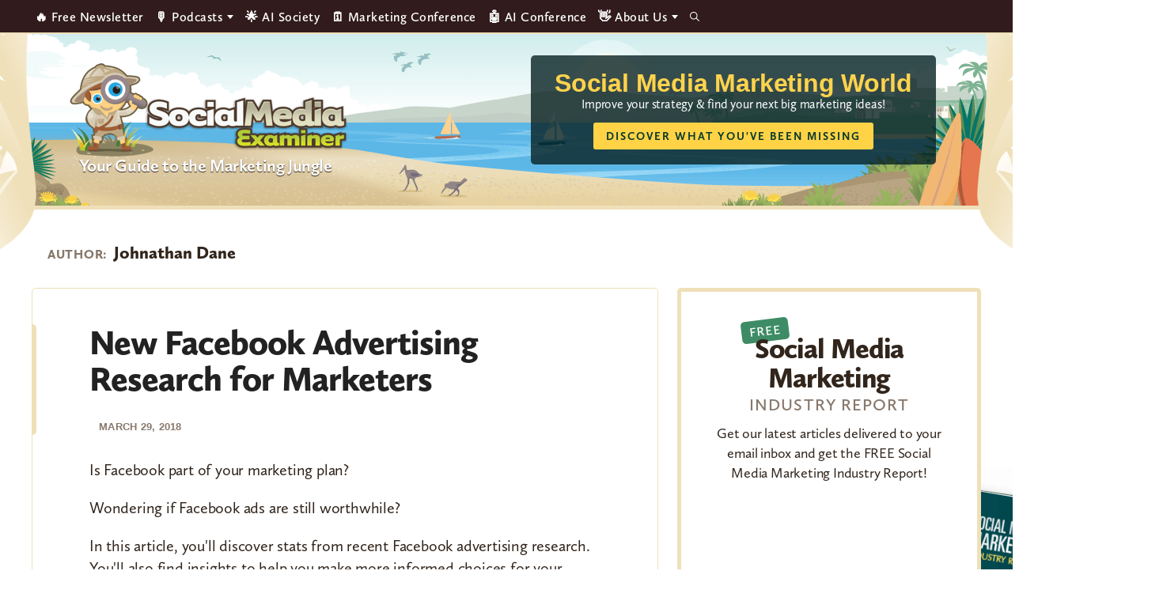

--- FILE ---
content_type: text/html; charset=UTF-8
request_url: https://www.socialmediaexaminer.com/author/johnathan-dane/
body_size: 14510
content:
<!DOCTYPE html>
<html lang="en-US" xmlns:og="http://ogp.me/ns#" xmlns:fb="http://ogp.me/ns/fb#">
<head >
<meta charset="UTF-8" />
<meta name="viewport" content="width=device-width, initial-scale=1" />
<script type="c59e64dec30f4aa32910d823-text/javascript" src="https://app.termly.io/resource-blocker/3fa9114e-fe34-44bf-9781-cf937e62ce4a">
			</script><style type="text/css">
	.site-header { background-image: url(https://www.socialmediaexaminer.com/wp-content/uploads/2021/12/SMMW22_Masthead_V2.png)!important; }
	.site-title a { background-image: url(https://www.socialmediaexaminer.com/wp-content/uploads/2019/08/logo.png); }

	.main-cta-inner .widget:last-child .textwidget::after {
		background-image: url(https://www.socialmediaexaminer.com/wp-content/uploads/2025/05/SME_Report25_Cover_1a_360x402.png);
	}

	.above-footer-cta .main-cta-inner .widget:last-child .textwidget::after {
		background-image: url(https://www.socialmediaexaminer.com/wp-content/uploads/2025/05/SME_Report25_Cover_Greenline_2a_360x402.png);
	}

	.category-cta::after {
		background-image: url(https://www.socialmediaexaminer.com/wp-content/uploads/2022/05/SME_Report_2022_cover_269x300.png);
	}
	
	@media screen and (-webkit-min-device-pixel-ratio: 2) and (min-width: 1240px), not all, not all, not all, not all, screen and (min-resolution: 192dpi) and (min-width: 1240px), screen and (min-resolution: 2dppx) and (min-width: 1240px) {
		.site-header { background-image: url(https://www.socialmediaexaminer.com/wp-content/uploads/2021/12/SMMW22_Masthead_V2@2x.png)!important; }
		.site-title a { background-image: url(https://www.socialmediaexaminer.com/wp-content/uploads/2019/08/logo@2x.png); }

	}
	.header-promo-content { background-color:; }
	.header-promo-content .promo-title { color:#ffd34c; }
	.header-promo-content .promo-content { color:#ffffff; }
	.header-promo-content .button { background-color:#ffd345; color: #0a382d }




	.main-cta-inner .widget:last-child .textwidget::after {
		background-image: url(https://www.socialmediaexaminer.com/wp-content/uploads/2025/05/SME_Report25_Cover_1a_360@2x-2.png);
	}

	.above-footer-cta .main-cta-inner .widget:last-child .textwidget::after {
		background-image: url(https://www.socialmediaexaminer.com/wp-content/uploads/2025/05/SME_Report25_Cover_Greenline_2a_360@2x.png);
	}

	.category-cta::after {
		background-image: url(https://www.socialmediaexaminer.com/wp-content/uploads/2022/05/SME_Report_2022_cover_269x300@2x.png);
	}

	</style><meta name='robots' content='index, follow, max-image-preview:large, max-snippet:-1, max-video-preview:-1' />

	<!-- This site is optimized with the Yoast SEO Premium plugin v24.0 (Yoast SEO v26.7) - https://yoast.com/wordpress/plugins/seo/ -->
	<title>Johnathan Dane, Author at Social Media Examiner</title>
	<meta name="description" content="Johnathan Dane is an author at Social Media Examiner and an expert in social media. This page is a list of their tutorials published by Social Media Examiner" />
	<link rel="canonical" href="https://www.socialmediaexaminer.com/author/johnathan-dane/" />
	<script type="application/ld+json" class="yoast-schema-graph">{"@context":"https://schema.org","@graph":[{"@type":"ProfilePage","@id":"https://www.socialmediaexaminer.com/author/johnathan-dane/","url":"https://www.socialmediaexaminer.com/author/johnathan-dane/","name":"Johnathan Dane, Author at Social Media Examiner","isPartOf":{"@id":"https://www.socialmediaexaminer.com/#website"},"primaryImageOfPage":{"@id":"https://www.socialmediaexaminer.com/author/johnathan-dane/#primaryimage"},"image":{"@id":"https://www.socialmediaexaminer.com/author/johnathan-dane/#primaryimage"},"thumbnailUrl":"https://www.socialmediaexaminer.com/wp-content/uploads/2018/03/facebook-advertising-research-1200.png","description":"Johnathan Dane is an author at Social Media Examiner and an expert in social media. This page is a list of their tutorials published by Social Media Examiner","breadcrumb":{"@id":"https://www.socialmediaexaminer.com/author/johnathan-dane/#breadcrumb"},"inLanguage":"en-US","potentialAction":[{"@type":"ReadAction","target":["https://www.socialmediaexaminer.com/author/johnathan-dane/"]}]},{"@type":"ImageObject","inLanguage":"en-US","@id":"https://www.socialmediaexaminer.com/author/johnathan-dane/#primaryimage","url":"https://www.socialmediaexaminer.com/wp-content/uploads/2018/03/facebook-advertising-research-1200.png","contentUrl":"https://www.socialmediaexaminer.com/wp-content/uploads/2018/03/facebook-advertising-research-1200.png","width":1200,"height":630},{"@type":"BreadcrumbList","@id":"https://www.socialmediaexaminer.com/author/johnathan-dane/#breadcrumb","itemListElement":[{"@type":"ListItem","position":1,"name":"Home","item":"https://www.socialmediaexaminer.com/"},{"@type":"ListItem","position":2,"name":"Archives for Johnathan Dane"}]},{"@type":"WebSite","@id":"https://www.socialmediaexaminer.com/#website","url":"https://www.socialmediaexaminer.com/","name":"Social Media Examiner","description":"Your Guide to the Marketing Jungle","publisher":{"@id":"https://www.socialmediaexaminer.com/#organization"},"potentialAction":[{"@type":"SearchAction","target":{"@type":"EntryPoint","urlTemplate":"https://www.socialmediaexaminer.com/?s={search_term_string}"},"query-input":{"@type":"PropertyValueSpecification","valueRequired":true,"valueName":"search_term_string"}}],"inLanguage":"en-US"},{"@type":"Organization","@id":"https://www.socialmediaexaminer.com/#organization","name":"Social Media Examiner","url":"https://www.socialmediaexaminer.com/","logo":{"@type":"ImageObject","inLanguage":"en-US","@id":"https://www.socialmediaexaminer.com/#/schema/logo/image/","url":"","contentUrl":"","caption":"Social Media Examiner"},"image":{"@id":"https://www.socialmediaexaminer.com/#/schema/logo/image/"},"sameAs":["https://www.facebook.com/smexaminer","https://x.com/smexaminer"]},{"@type":"Person","@id":"https://www.socialmediaexaminer.com/#/schema/person/f54a6039775c3528318be34042df0e68","name":"Johnathan Dane","image":{"@type":"ImageObject","inLanguage":"en-US","@id":"https://www.socialmediaexaminer.com/#/schema/person/image/","url":"https://secure.gravatar.com/avatar/fe9665f2ae961936c3691e08e22e83bf2db97b268815405938b8e96f00b2d0df?s=96&d=mm&r=g","contentUrl":"https://secure.gravatar.com/avatar/fe9665f2ae961936c3691e08e22e83bf2db97b268815405938b8e96f00b2d0df?s=96&d=mm&r=g","caption":"Johnathan Dane"},"description":"Johnathan Dane is the Founder of KlientBoost, a PPC agency focusing on CRO and aggressive testing. If you like what you just read, you should see what their custom growth proposal looks like.","sameAs":["http://klientboost.com/"],"mainEntityOfPage":{"@id":"https://www.socialmediaexaminer.com/author/johnathan-dane/"}}]}</script>
	<!-- / Yoast SEO Premium plugin. -->


<link rel='dns-prefetch' href='//widgetlogic.org' />
<link rel='dns-prefetch' href='//ca9707.socialmediaexaminer.com' />
<link rel="alternate" type="application/rss+xml" title="Social Media Examiner &raquo; Feed" href="https://www.socialmediaexaminer.com/feed/" />
<link rel="alternate" type="application/rss+xml" title="Social Media Examiner &raquo; Comments Feed" href="https://www.socialmediaexaminer.com/comments/feed/" />
<link rel="alternate" type="application/rss+xml" title="Social Media Examiner &raquo; Posts by Johnathan Dane Feed" href="https://www.socialmediaexaminer.com/author/johnathan-dane/feed/" />
<style id='wp-img-auto-sizes-contain-inline-css' type='text/css'>
img:is([sizes=auto i],[sizes^="auto," i]){contain-intrinsic-size:3000px 1500px}
/*# sourceURL=wp-img-auto-sizes-contain-inline-css */
</style>
<style id='wp-emoji-styles-inline-css' type='text/css'>

	img.wp-smiley, img.emoji {
		display: inline !important;
		border: none !important;
		box-shadow: none !important;
		height: 1em !important;
		width: 1em !important;
		margin: 0 0.07em !important;
		vertical-align: -0.1em !important;
		background: none !important;
		padding: 0 !important;
	}
/*# sourceURL=wp-emoji-styles-inline-css */
</style>
<style id='wp-block-library-inline-css' type='text/css'>
:root{--wp-block-synced-color:#7a00df;--wp-block-synced-color--rgb:122,0,223;--wp-bound-block-color:var(--wp-block-synced-color);--wp-editor-canvas-background:#ddd;--wp-admin-theme-color:#007cba;--wp-admin-theme-color--rgb:0,124,186;--wp-admin-theme-color-darker-10:#006ba1;--wp-admin-theme-color-darker-10--rgb:0,107,160.5;--wp-admin-theme-color-darker-20:#005a87;--wp-admin-theme-color-darker-20--rgb:0,90,135;--wp-admin-border-width-focus:2px}@media (min-resolution:192dpi){:root{--wp-admin-border-width-focus:1.5px}}.wp-element-button{cursor:pointer}:root .has-very-light-gray-background-color{background-color:#eee}:root .has-very-dark-gray-background-color{background-color:#313131}:root .has-very-light-gray-color{color:#eee}:root .has-very-dark-gray-color{color:#313131}:root .has-vivid-green-cyan-to-vivid-cyan-blue-gradient-background{background:linear-gradient(135deg,#00d084,#0693e3)}:root .has-purple-crush-gradient-background{background:linear-gradient(135deg,#34e2e4,#4721fb 50%,#ab1dfe)}:root .has-hazy-dawn-gradient-background{background:linear-gradient(135deg,#faaca8,#dad0ec)}:root .has-subdued-olive-gradient-background{background:linear-gradient(135deg,#fafae1,#67a671)}:root .has-atomic-cream-gradient-background{background:linear-gradient(135deg,#fdd79a,#004a59)}:root .has-nightshade-gradient-background{background:linear-gradient(135deg,#330968,#31cdcf)}:root .has-midnight-gradient-background{background:linear-gradient(135deg,#020381,#2874fc)}:root{--wp--preset--font-size--normal:16px;--wp--preset--font-size--huge:42px}.has-regular-font-size{font-size:1em}.has-larger-font-size{font-size:2.625em}.has-normal-font-size{font-size:var(--wp--preset--font-size--normal)}.has-huge-font-size{font-size:var(--wp--preset--font-size--huge)}.has-text-align-center{text-align:center}.has-text-align-left{text-align:left}.has-text-align-right{text-align:right}.has-fit-text{white-space:nowrap!important}#end-resizable-editor-section{display:none}.aligncenter{clear:both}.items-justified-left{justify-content:flex-start}.items-justified-center{justify-content:center}.items-justified-right{justify-content:flex-end}.items-justified-space-between{justify-content:space-between}.screen-reader-text{border:0;clip-path:inset(50%);height:1px;margin:-1px;overflow:hidden;padding:0;position:absolute;width:1px;word-wrap:normal!important}.screen-reader-text:focus{background-color:#ddd;clip-path:none;color:#444;display:block;font-size:1em;height:auto;left:5px;line-height:normal;padding:15px 23px 14px;text-decoration:none;top:5px;width:auto;z-index:100000}html :where(.has-border-color){border-style:solid}html :where([style*=border-top-color]){border-top-style:solid}html :where([style*=border-right-color]){border-right-style:solid}html :where([style*=border-bottom-color]){border-bottom-style:solid}html :where([style*=border-left-color]){border-left-style:solid}html :where([style*=border-width]){border-style:solid}html :where([style*=border-top-width]){border-top-style:solid}html :where([style*=border-right-width]){border-right-style:solid}html :where([style*=border-bottom-width]){border-bottom-style:solid}html :where([style*=border-left-width]){border-left-style:solid}html :where(img[class*=wp-image-]){height:auto;max-width:100%}:where(figure){margin:0 0 1em}html :where(.is-position-sticky){--wp-admin--admin-bar--position-offset:var(--wp-admin--admin-bar--height,0px)}@media screen and (max-width:600px){html :where(.is-position-sticky){--wp-admin--admin-bar--position-offset:0px}}

/*# sourceURL=wp-block-library-inline-css */
</style><style id='global-styles-inline-css' type='text/css'>
:root{--wp--preset--aspect-ratio--square: 1;--wp--preset--aspect-ratio--4-3: 4/3;--wp--preset--aspect-ratio--3-4: 3/4;--wp--preset--aspect-ratio--3-2: 3/2;--wp--preset--aspect-ratio--2-3: 2/3;--wp--preset--aspect-ratio--16-9: 16/9;--wp--preset--aspect-ratio--9-16: 9/16;--wp--preset--color--black: #000000;--wp--preset--color--cyan-bluish-gray: #abb8c3;--wp--preset--color--white: #ffffff;--wp--preset--color--pale-pink: #f78da7;--wp--preset--color--vivid-red: #cf2e2e;--wp--preset--color--luminous-vivid-orange: #ff6900;--wp--preset--color--luminous-vivid-amber: #fcb900;--wp--preset--color--light-green-cyan: #7bdcb5;--wp--preset--color--vivid-green-cyan: #00d084;--wp--preset--color--pale-cyan-blue: #8ed1fc;--wp--preset--color--vivid-cyan-blue: #0693e3;--wp--preset--color--vivid-purple: #9b51e0;--wp--preset--color--tan: #ece5b6;--wp--preset--color--yellow: #ffd345;--wp--preset--color--burnt-orange: #C94F31;--wp--preset--color--orange-button: #d5562b;--wp--preset--color--green: #13a082;--wp--preset--color--light-teal: #d2f1eb;--wp--preset--color--maroon: #800000;--wp--preset--color--maroon-button: #ba342b;--wp--preset--color--brown: #31251C;--wp--preset--gradient--vivid-cyan-blue-to-vivid-purple: linear-gradient(135deg,rgb(6,147,227) 0%,rgb(155,81,224) 100%);--wp--preset--gradient--light-green-cyan-to-vivid-green-cyan: linear-gradient(135deg,rgb(122,220,180) 0%,rgb(0,208,130) 100%);--wp--preset--gradient--luminous-vivid-amber-to-luminous-vivid-orange: linear-gradient(135deg,rgb(252,185,0) 0%,rgb(255,105,0) 100%);--wp--preset--gradient--luminous-vivid-orange-to-vivid-red: linear-gradient(135deg,rgb(255,105,0) 0%,rgb(207,46,46) 100%);--wp--preset--gradient--very-light-gray-to-cyan-bluish-gray: linear-gradient(135deg,rgb(238,238,238) 0%,rgb(169,184,195) 100%);--wp--preset--gradient--cool-to-warm-spectrum: linear-gradient(135deg,rgb(74,234,220) 0%,rgb(151,120,209) 20%,rgb(207,42,186) 40%,rgb(238,44,130) 60%,rgb(251,105,98) 80%,rgb(254,248,76) 100%);--wp--preset--gradient--blush-light-purple: linear-gradient(135deg,rgb(255,206,236) 0%,rgb(152,150,240) 100%);--wp--preset--gradient--blush-bordeaux: linear-gradient(135deg,rgb(254,205,165) 0%,rgb(254,45,45) 50%,rgb(107,0,62) 100%);--wp--preset--gradient--luminous-dusk: linear-gradient(135deg,rgb(255,203,112) 0%,rgb(199,81,192) 50%,rgb(65,88,208) 100%);--wp--preset--gradient--pale-ocean: linear-gradient(135deg,rgb(255,245,203) 0%,rgb(182,227,212) 50%,rgb(51,167,181) 100%);--wp--preset--gradient--electric-grass: linear-gradient(135deg,rgb(202,248,128) 0%,rgb(113,206,126) 100%);--wp--preset--gradient--midnight: linear-gradient(135deg,rgb(2,3,129) 0%,rgb(40,116,252) 100%);--wp--preset--font-size--small: 13px;--wp--preset--font-size--medium: 20px;--wp--preset--font-size--large: 36px;--wp--preset--font-size--x-large: 42px;--wp--preset--spacing--20: 0.44rem;--wp--preset--spacing--30: 0.67rem;--wp--preset--spacing--40: 1rem;--wp--preset--spacing--50: 1.5rem;--wp--preset--spacing--60: 2.25rem;--wp--preset--spacing--70: 3.38rem;--wp--preset--spacing--80: 5.06rem;--wp--preset--shadow--natural: 6px 6px 9px rgba(0, 0, 0, 0.2);--wp--preset--shadow--deep: 12px 12px 50px rgba(0, 0, 0, 0.4);--wp--preset--shadow--sharp: 6px 6px 0px rgba(0, 0, 0, 0.2);--wp--preset--shadow--outlined: 6px 6px 0px -3px rgb(255, 255, 255), 6px 6px rgb(0, 0, 0);--wp--preset--shadow--crisp: 6px 6px 0px rgb(0, 0, 0);}:where(.is-layout-flex){gap: 0.5em;}:where(.is-layout-grid){gap: 0.5em;}body .is-layout-flex{display: flex;}.is-layout-flex{flex-wrap: wrap;align-items: center;}.is-layout-flex > :is(*, div){margin: 0;}body .is-layout-grid{display: grid;}.is-layout-grid > :is(*, div){margin: 0;}:where(.wp-block-columns.is-layout-flex){gap: 2em;}:where(.wp-block-columns.is-layout-grid){gap: 2em;}:where(.wp-block-post-template.is-layout-flex){gap: 1.25em;}:where(.wp-block-post-template.is-layout-grid){gap: 1.25em;}.has-black-color{color: var(--wp--preset--color--black) !important;}.has-cyan-bluish-gray-color{color: var(--wp--preset--color--cyan-bluish-gray) !important;}.has-white-color{color: var(--wp--preset--color--white) !important;}.has-pale-pink-color{color: var(--wp--preset--color--pale-pink) !important;}.has-vivid-red-color{color: var(--wp--preset--color--vivid-red) !important;}.has-luminous-vivid-orange-color{color: var(--wp--preset--color--luminous-vivid-orange) !important;}.has-luminous-vivid-amber-color{color: var(--wp--preset--color--luminous-vivid-amber) !important;}.has-light-green-cyan-color{color: var(--wp--preset--color--light-green-cyan) !important;}.has-vivid-green-cyan-color{color: var(--wp--preset--color--vivid-green-cyan) !important;}.has-pale-cyan-blue-color{color: var(--wp--preset--color--pale-cyan-blue) !important;}.has-vivid-cyan-blue-color{color: var(--wp--preset--color--vivid-cyan-blue) !important;}.has-vivid-purple-color{color: var(--wp--preset--color--vivid-purple) !important;}.has-black-background-color{background-color: var(--wp--preset--color--black) !important;}.has-cyan-bluish-gray-background-color{background-color: var(--wp--preset--color--cyan-bluish-gray) !important;}.has-white-background-color{background-color: var(--wp--preset--color--white) !important;}.has-pale-pink-background-color{background-color: var(--wp--preset--color--pale-pink) !important;}.has-vivid-red-background-color{background-color: var(--wp--preset--color--vivid-red) !important;}.has-luminous-vivid-orange-background-color{background-color: var(--wp--preset--color--luminous-vivid-orange) !important;}.has-luminous-vivid-amber-background-color{background-color: var(--wp--preset--color--luminous-vivid-amber) !important;}.has-light-green-cyan-background-color{background-color: var(--wp--preset--color--light-green-cyan) !important;}.has-vivid-green-cyan-background-color{background-color: var(--wp--preset--color--vivid-green-cyan) !important;}.has-pale-cyan-blue-background-color{background-color: var(--wp--preset--color--pale-cyan-blue) !important;}.has-vivid-cyan-blue-background-color{background-color: var(--wp--preset--color--vivid-cyan-blue) !important;}.has-vivid-purple-background-color{background-color: var(--wp--preset--color--vivid-purple) !important;}.has-black-border-color{border-color: var(--wp--preset--color--black) !important;}.has-cyan-bluish-gray-border-color{border-color: var(--wp--preset--color--cyan-bluish-gray) !important;}.has-white-border-color{border-color: var(--wp--preset--color--white) !important;}.has-pale-pink-border-color{border-color: var(--wp--preset--color--pale-pink) !important;}.has-vivid-red-border-color{border-color: var(--wp--preset--color--vivid-red) !important;}.has-luminous-vivid-orange-border-color{border-color: var(--wp--preset--color--luminous-vivid-orange) !important;}.has-luminous-vivid-amber-border-color{border-color: var(--wp--preset--color--luminous-vivid-amber) !important;}.has-light-green-cyan-border-color{border-color: var(--wp--preset--color--light-green-cyan) !important;}.has-vivid-green-cyan-border-color{border-color: var(--wp--preset--color--vivid-green-cyan) !important;}.has-pale-cyan-blue-border-color{border-color: var(--wp--preset--color--pale-cyan-blue) !important;}.has-vivid-cyan-blue-border-color{border-color: var(--wp--preset--color--vivid-cyan-blue) !important;}.has-vivid-purple-border-color{border-color: var(--wp--preset--color--vivid-purple) !important;}.has-vivid-cyan-blue-to-vivid-purple-gradient-background{background: var(--wp--preset--gradient--vivid-cyan-blue-to-vivid-purple) !important;}.has-light-green-cyan-to-vivid-green-cyan-gradient-background{background: var(--wp--preset--gradient--light-green-cyan-to-vivid-green-cyan) !important;}.has-luminous-vivid-amber-to-luminous-vivid-orange-gradient-background{background: var(--wp--preset--gradient--luminous-vivid-amber-to-luminous-vivid-orange) !important;}.has-luminous-vivid-orange-to-vivid-red-gradient-background{background: var(--wp--preset--gradient--luminous-vivid-orange-to-vivid-red) !important;}.has-very-light-gray-to-cyan-bluish-gray-gradient-background{background: var(--wp--preset--gradient--very-light-gray-to-cyan-bluish-gray) !important;}.has-cool-to-warm-spectrum-gradient-background{background: var(--wp--preset--gradient--cool-to-warm-spectrum) !important;}.has-blush-light-purple-gradient-background{background: var(--wp--preset--gradient--blush-light-purple) !important;}.has-blush-bordeaux-gradient-background{background: var(--wp--preset--gradient--blush-bordeaux) !important;}.has-luminous-dusk-gradient-background{background: var(--wp--preset--gradient--luminous-dusk) !important;}.has-pale-ocean-gradient-background{background: var(--wp--preset--gradient--pale-ocean) !important;}.has-electric-grass-gradient-background{background: var(--wp--preset--gradient--electric-grass) !important;}.has-midnight-gradient-background{background: var(--wp--preset--gradient--midnight) !important;}.has-small-font-size{font-size: var(--wp--preset--font-size--small) !important;}.has-medium-font-size{font-size: var(--wp--preset--font-size--medium) !important;}.has-large-font-size{font-size: var(--wp--preset--font-size--large) !important;}.has-x-large-font-size{font-size: var(--wp--preset--font-size--x-large) !important;}
/*# sourceURL=global-styles-inline-css */
</style>

<style id='classic-theme-styles-inline-css' type='text/css'>
/*! This file is auto-generated */
.wp-block-button__link{color:#fff;background-color:#32373c;border-radius:9999px;box-shadow:none;text-decoration:none;padding:calc(.667em + 2px) calc(1.333em + 2px);font-size:1.125em}.wp-block-file__button{background:#32373c;color:#fff;text-decoration:none}
/*# sourceURL=/wp-includes/css/classic-themes.min.css */
</style>
<link rel='stylesheet' id='block-widget-css' href='https://www.socialmediaexaminer.com/wp-content/plugins/widget-logic/block_widget/css/widget.css?ver=1768238207' type='text/css' media='all' />
<link rel='stylesheet' id='sme-pro-style-css' href='https://www.socialmediaexaminer.com/wp-content/themes/sme-pro/lib/css/main.css?ver=0.4.6' type='text/css' media='all' />
<link rel='stylesheet' id='ionicons-css' href='https://www.socialmediaexaminer.com/wp-content/themes/sme-pro/lib/css/ionicons.min.css?ver=0.4.6' type='text/css' media='all' />
<link rel='stylesheet' id='tablepress-default-css' href='https://www.socialmediaexaminer.com/wp-content/tablepress-combined.min.css?ver=18' type='text/css' media='all' />
<style id='generateblocks-inline-css' type='text/css'>
.gb-headline-69020e02{font-size:36px;line-height:1.055em;letter-spacing:-.2px;font-weight:900;}.gb-headline-96fcb1b6{font-size:58px;}.gb-headline-52f0a7c1{font-size:26px;line-height:27px;letter-spacing:1.8px;font-weight:600;text-transform:uppercase;margin-bottom:20px;color:#88786c;}.gb-headline-a5c310e2{font-size:20px;}.gb-accordion__item:not(.gb-accordion__item-open) > .gb-button .gb-accordion__icon-open{display:none;}.gb-accordion__item.gb-accordion__item-open > .gb-button .gb-accordion__icon{display:none;}.gb-button-continue{display:inline-flex;align-items:center;justify-content:center;z-index:2;position:relative;font-family:inherit;font-size:14px;letter-spacing:1px;text-transform:uppercase;text-align:center;padding:12px 16px;border-radius:3px;background-color:#c94f31;color:#ffffff;text-decoration:none;}.gb-button-continue:hover, .gb-button-continue:active, .gb-button-continue:focus{background-color:#e67d37;color:#ffffff;}.gb-button-continue:hover{transform:translate3d(0,3px,0) scale(0.99) perspective(1000px);transition:all 0.2s ease-in-out;}.gb-button-gradient-m{display:inline-flex;justify-content:center;width:98%;font-size:17px;letter-spacing:2px;font-weight:700;text-transform:uppercase;text-align:center;padding:8px 20px;border-radius:3px;background-color:#c94f31;color:#ffffff;text-decoration:none;box-shadow: 0 2px 1px 0 rgba(0, 0, 0, 0.5);transition:all 0.2s ease-in-out;}.gb-button-gradient-m:hover, .gb-button-gradient-m:active, .gb-button-gradient-m:focus{color:#ffffff;}.gb-button-gradient-m:hover{transform:translate3d(0,3px,0) scale(0.99) perspective(1000px);opacity:0.8;transition:all 0.2s ease-in-out;}.gb-button-gradient-l{display:inline-flex;justify-content:center;width:98%;font-size:20px;letter-spacing:2px;font-weight:700;text-transform:uppercase;text-align:center;padding:18px 20px;border-radius:3px;background-color:#c94f31;color:#ffffff;text-decoration:none;box-shadow: 0 2px 1px 0 rgba(0, 0, 0, 0.5);transition:all 0.2s ease-in-out;}.gb-button-gradient-l:hover, .gb-button-gradient-l:active, .gb-button-gradient-l:focus{color:#ffffff;}.gb-button-gradient-l:hover{transform:translate3d(0,3px,0) scale(0.99) perspective(1000px);opacity:0.8;transition:all 0.2s ease-in-out;}.gb-button-badc9e76{display:inline-flex;align-items:center;justify-content:center;z-index:2;position:relative;font-family:inherit;font-size:14px;letter-spacing:1px;text-transform:uppercase;text-align:center;padding:12px 16px;border-radius:3px;border:1px solid rgba(237, 230, 183, 0.3);background-color:#fcf9f1;color:#31251c;text-decoration:none;}.gb-button-badc9e76:hover, .gb-button-badc9e76:active, .gb-button-badc9e76:focus{background-color:rgba(240, 224, 185, 0.8);color:#31251c;}.gb-button-badc9e76:hover{transform:translate3d(0,3px,0) scale(0.99) perspective(1000px);transition:all 0.2s ease-in-out;}.gb-container.gb-tabs__item:not(.gb-tabs__item-open){display:none;}.gb-container-narrow-ltan{max-width:82.5%;margin-right:auto;margin-left:auto;border-radius:5px;border:1px solid rgba(237, 230, 183, 0.3);background-color:#fcf9f1;}.gb-container-d3335cf6{max-width:82.5%;margin-right:auto;margin-bottom:24px;margin-left:auto;border-radius:5px;border:1px solid #efe0b9;background-image:linear-gradient(170deg, rgba(255, 255, 255, 0.1) 40%, #fcfaf2 60%);}.gb-container-a465cc41{margin-bottom:24px;border-radius:8px;border:5px solid #efe0b9;}.gb-container-423b7de3{margin-bottom:24px;border-radius:4px;border:1px solid #efe0b9;}.gb-container-3f922d82{margin-bottom:24px;border-radius:8px;border:5px solid #efe0b9;background-image:linear-gradient(170deg, rgba(255, 255, 255, 0.1) 40%, #fcfaf2 60%);}.gb-container-ffa62367{padding:40px 72px;}.gb-container-c4ef5035{display:flex;align-items:center;justify-content:space-around;column-gap:28px;padding:28px;}.gb-container-6a98379a{display:flex;flex-direction:row;column-gap:28px;padding:28px 72px;}.gb-container-4094b851{flex-direction:row;column-gap:28px;padding:28px 72px;}.gb-container-96f8d01a{max-width:75%;display:flex;flex-direction:column;align-items:center;justify-content:center;text-align:center;margin-right:auto;margin-left:auto;}.gb-container-9e606917{max-width:75%;display:flex;flex-direction:column;align-items:center;justify-content:center;text-align:center;margin-right:auto;margin-left:auto;}@media (max-width: 1024px) {.gb-headline-69020e02{font-size:32px;}.gb-headline-52f0a7c1{font-size:18px;line-height:1em;margin-bottom:20px;}.gb-headline-a5c310e2{font-size:19px;}.gb-container-narrow-ltan{max-width:100%;margin-right:0px;margin-left:0px;}.gb-container-d3335cf6{max-width:100%;margin-right:0px;margin-left:0px;}.gb-container-outer-main{margin-right:0px;margin-left:0px;}.gb-container-a465cc41{margin-right:0px;margin-left:0px;border:3px;}.gb-container-423b7de3{margin-right:0px;margin-left:0px;}.gb-container-3f922d82{margin-right:0px;margin-left:0px;}.gb-container-ffa62367{padding:32px;}.gb-container-c4ef5035{column-gap:24px;}}@media (max-width: 767px) {.gb-headline-69020e02{font-size:24px;letter-spacing:-.5px;margin-bottom:16px;}.gb-headline-52f0a7c1{font-size:17px;letter-spacing:0.5px;}.gb-headline-a5c310e2{font-size:18px;}.gb-container-narrow-ltan{padding-right:20px;padding-left:20px;}.gb-container-d3335cf6{margin-bottom:24px;}.gb-container-outer-main{margin-bottom:24px;}.gb-container-a465cc41{margin-bottom:24px;}.gb-container-423b7de3{margin-bottom:24px;}.gb-container-3f922d82{margin-bottom:24px;border:0px;}.gb-container-ffa62367{padding:20px;}.gb-container-c4ef5035{flex-direction:column;row-gap:10px;padding:5% 2%;}.gb-container-6a98379a{flex-direction:column;row-gap:16px;padding:2%;}.gb-container-4094b851{flex-direction:column;row-gap:16px;padding:4% 2% 5%;}.gb-container-96f8d01a{max-width:100%;}.gb-container-9e606917{max-width:100%;}}:root{--gb-container-width:1200px;}.gb-container .wp-block-image img{vertical-align:middle;}.gb-grid-wrapper .wp-block-image{margin-bottom:0;}.gb-highlight{background:none;}.gb-shape{line-height:0;}.gb-container-link{position:absolute;top:0;right:0;bottom:0;left:0;z-index:99;}
/*# sourceURL=generateblocks-inline-css */
</style>
<script type="c59e64dec30f4aa32910d823-text/javascript" src="https://www.socialmediaexaminer.com/wp-includes/js/jquery/jquery.min.js?ver=3.7.1" id="jquery-core-js"></script>
<script type="c59e64dec30f4aa32910d823-text/javascript" src="https://www.socialmediaexaminer.com/wp-includes/js/jquery/jquery-migrate.min.js?ver=3.4.1" id="jquery-migrate-js"></script>
<script type="c59e64dec30f4aa32910d823-text/javascript" id="jquery-js-after">
/* <![CDATA[ */
jQuery(document).ready(function() {
	jQuery(".995cacb76ddc3c3ec3da9e1f90f42311").click(function() {
		jQuery.post(
			"https://www.socialmediaexaminer.com/wp-admin/admin-ajax.php", {
				"action": "quick_adsense_onpost_ad_click",
				"quick_adsense_onpost_ad_index": jQuery(this).attr("data-index"),
				"quick_adsense_nonce": "86f1c0c752",
			}, function(response) { }
		);
	});
});

//# sourceURL=jquery-js-after
/* ]]> */
</script>
<link rel="https://api.w.org/" href="https://www.socialmediaexaminer.com/wp-json/" /><link rel="alternate" title="JSON" type="application/json" href="https://www.socialmediaexaminer.com/wp-json/wp/v2/users/20589" /><link rel="EditURI" type="application/rsd+xml" title="RSD" href="https://www.socialmediaexaminer.com/xmlrpc.php?rsd" />
<meta name="generator" content="WordPress 6.9" />

<!-- Site favicons -->
<link rel="apple-touch-icon" sizes="180x180" href="/apple-touch-icon.png">
<link rel="icon" type="image/png" sizes="32x32" href="/favicon-32x32.png">
<link rel="icon" type="image/png" sizes="16x16" href="/favicon-16x16.png">
<link rel="manifest" href="/site.webmanifest">

<!-- Start Custom Header Scripts in Theme Options -->



<!-- Google Tag Manager -->
<script type="c59e64dec30f4aa32910d823-text/javascript">(function(w,d,s,l,i){w[l]=w[l]||[];w[l].push({'gtm.start':
new Date().getTime(),event:'gtm.js'});var f=d.getElementsByTagName(s)[0],
j=d.createElement(s),dl=l!='dataLayer'?'&l='+l:'';j.async=true;j.src=
'https://www.googletagmanager.com/gtm.js?id='+i+dl;f.parentNode.insertBefore(j,f);
})(window,document,'script','dataLayer','GTM-N8VWT4');</script>
<!-- End Google Tag Manager -->
<!-- End Custom Header Scripts in Theme Options -->
<link rel="icon" href="https://www.socialmediaexaminer.com/wp-content/uploads/2025/08/ScoutHigh.png" sizes="32x32" />
<link rel="icon" href="https://www.socialmediaexaminer.com/wp-content/uploads/2025/08/ScoutHigh.png" sizes="192x192" />
<link rel="apple-touch-icon" href="https://www.socialmediaexaminer.com/wp-content/uploads/2025/08/ScoutHigh.png" />
<meta name="msapplication-TileImage" content="https://www.socialmediaexaminer.com/wp-content/uploads/2025/08/ScoutHigh.png" />
		<style type="text/css" id="wp-custom-css">
			@media (max-width: 768px) {
	    .conference .site-header .title-area a img {
        height: 100%;
    }
}

body.page-id-24160 li.smmworld_register, /* nav link */
body.page-id-58061 li.smmworld_register, /* nav link */
body.page-id-58061 .header-promo-content .smmw_register_button /* header button */,
body.page-id-24160 .header-promo-content .smmw_register_button /* header button */,
body.page-id-265793 li.ai-society-learnmore, /* nav link */
body.page-id-266334 li.ai-society-register, /* nav link */
body.page-id-266342 li.ai-society-register, /* nav link */
body.page-id-266452 li.ai-society-register, /* nav link */
body.page-id-266386 li.ai-society-register, /* nav link */
body.page-id-266324 li.ai-society-register /* nav link */
body.page-id-267974 li.ai-society-register /* nav link */
{
    display: none !important;
}
body.page-id-274513 li.smmworld_register,
body.page-id-274513.conference .header-promo .header-promo-content .button {
    display: none;
}
.conference-table-extend, .sme-alert-div-tan {
	padding: 30px 46px 40px 46px  !important;
}

@media (max-width: 1240px) {
	  .conference-table-extend, .sme-alert-div-tan {
		padding: 30px 46px !important;
	}
}

/* For mobile devices */
@media (max-width: 768px) {
    .conference-table-extend, .sme-alert-div-tan {
        padding: 30px 10px !important;
    }
}
@media (max-width: 768px) {
.conference table.tablepress {
        min-width: 100% !important;
	}
}

/* chatbot under OM **/
div#chatbase-message-bubbles {
    z-index: 100000 !important;
}
button#chatbase-bubble-button {
    z-index: 100000 !important;
}
		</style>
		
<!-- START - Open Graph and Twitter Card Tags 3.3.7 -->
 <!-- Facebook Open Graph -->
  <meta property="og:site_name" content="Social Media Examiner"/>
  <meta property="og:title" content="Johnathan Dane, Author at Social Media Examiner"/>
  <meta property="og:url" content="https://www.socialmediaexaminer.com/author/johnathan-dane/"/>
  <meta property="og:type" content="article"/>
  <meta property="og:description" content="Johnathan Dane is an author at Social Media Examiner and an expert in social media. This page is a list of their tutorials published by Social Media Examiner"/>
  <meta property="og:image" content="https://www.socialmediaexaminer.com/wp-content/uploads/2018/11/NewBack.png"/>
  <meta property="og:image:url" content="https://www.socialmediaexaminer.com/wp-content/uploads/2018/11/NewBack.png"/>
  <meta property="og:image:secure_url" content="https://www.socialmediaexaminer.com/wp-content/uploads/2018/11/NewBack.png"/>
  <meta property="og:image:width" content="1200"/>
  <meta property="og:image:height" content="630"/>
  <meta property="article:publisher" content="https://www.facebook.com/smexaminer"/>
  <meta property="fb:app_id" content="417952779368030"/>
 <!-- Google+ / Schema.org -->
 <!-- Twitter Cards -->
  <meta name="twitter:title" content="Johnathan Dane, Author at Social Media Examiner"/>
  <meta name="twitter:url" content="https://www.socialmediaexaminer.com/author/johnathan-dane/"/>
  <meta name="twitter:description" content="Johnathan Dane is an author at Social Media Examiner and an expert in social media. This page is a list of their tutorials published by Social Media Examiner"/>
  <meta name="twitter:image" content="https://www.socialmediaexaminer.com/wp-content/uploads/2018/11/NewBack.png"/>
  <meta name="twitter:card" content="summary_large_image"/>
  <meta name="twitter:site" content="@smexaminer"/>
 <!-- SEO -->
 <!-- Misc. tags -->
 <!-- is_author | yoast_seo -->
<!-- END - Open Graph and Twitter Card Tags 3.3.7 -->
	
<link rel='stylesheet' id='sme-calluna-font-css' href='https://use.typekit.net/hvy7swx.css?ver=0.4.6' type='text/css' media='all' />
</head>
<body class="archive author author-johnathan-dane author-20589 wp-embed-responsive wp-theme-genesis wp-child-theme-sme-pro header-full-width full-width-content genesis-breadcrumbs-hidden genesis-footer-widgets-visible archive category-archive"><div class="site-container"><ul class="genesis-skip-link"><li><a href="#genesis-nav-primary" class="screen-reader-shortcut"> Skip to primary navigation</a></li><li><a href="#genesis-content" class="screen-reader-shortcut"> Skip to main content</a></li><li><a href="#genesis-footer-widgets" class="screen-reader-shortcut"> Skip to footer</a></li></ul><header class="site-header"><div class="wrap"><div class="mobile-header-wrap"><div class="title-area"><p class="site-title"><a href="https://www.socialmediaexaminer.com/">Social Media Examiner</a></p><p class="site-description">Your Guide to the Marketing Jungle</p></div><nav class="nav-primary" aria-label="Main" id="genesis-nav-primary"><div class="wrap"><ul id="menu-top-menu" class="menu genesis-nav-menu menu-primary js-superfish"><li id="menu-item-12822" class="main menu-item menu-item-type-post_type menu-item-object-page menu-item-12822"><a href="https://www.socialmediaexaminer.com/subscribe/" title="Never miss any of our content!"><span >🔥 Free Newsletter</span></a></li>
<li id="menu-item-23650" class="main menu-item menu-item-type-custom menu-item-object-custom menu-item-has-children menu-item-23650"><a href="https://www.socialmediaexaminer.com/shows/" title="Discover our weekly shows"><span >🎙️ Podcasts</span></a>
<ul class="sub-menu">
	<li id="menu-item-167681" class="menu-item menu-item-type-custom menu-item-object-custom menu-item-167681"><a href="https://www.socialmediaexaminer.com/social-media-marketing-podcast/" title="Top Marketing Podcast"><span >Social Media Marketing Podcast</span></a></li>
	<li id="menu-item-264197" class="menu-item menu-item-type-custom menu-item-object-custom menu-item-264197"><a href="https://www.socialmediaexaminer.com/ai-explored-podcast/"><span >AI Explored Podcast</span></a></li>
	<li id="menu-item-193628" class="menu-item menu-item-type-custom menu-item-object-custom menu-item-193628"><a href="https://www.youtube.com/socialmediaexaminer?sub_confirmation=1" title="Original videos each week" class="external" target="_blank"><span >Our YouTube Channel</span></a></li>
</ul>
</li>
<li id="menu-item-240759" class="menu-item menu-item-type-custom menu-item-object-custom menu-item-240759"><a href="https://www.socialmediaexaminer.com/aisociety/?smesite=aisociety25-site-navbar"><span >🌟 AI Society</span></a></li>
<li id="menu-item-241862" class="menu-item menu-item-type-custom menu-item-object-custom menu-item-241862"><a href="https://www.socialmediaexaminer.com/smmworld/?smesite=world-site-navbar" title="Check out Social Media Marketing World"><span >🗓️ Marketing Conference</span></a></li>
<li id="menu-item-275139" class="menu-item menu-item-type-custom menu-item-object-custom menu-item-275139"><a href="https://www.socialmediaexaminer.com/aiworld/?smesite=aiworld-site-navbar"><span >🤖 AI Conference</span></a></li>
<li id="menu-item-12808" class="main menu-item menu-item-type-post_type menu-item-object-page menu-item-has-children menu-item-12808"><a href="https://www.socialmediaexaminer.com/about/" title="All about Social Media Examiner"><span >👋 About Us</span></a>
<ul class="sub-menu">
	<li id="menu-item-241863" class="menu-item menu-item-type-custom menu-item-object-custom menu-item-241863"><a href="https://www.socialmediaexaminer.com/upcoming-events/"><span >Marketing Events</span></a></li>
</ul>
</li>
<li id="menu-item-219956" class="menu-item menu-item-type-custom menu-item-object-custom menu-item-219956"><a href="/search-site"><span ><i class="icon ion-ios-search"></i></span></a></li>
</ul></div></nav><li class="mobile-search-header"><a href="/search-site/">Search</a></li></div><div class="header-promo no-image"><a href="https://www.socialmediaexaminer.com/smmworld/?smesite=world-site-masthead" class="promo-image"><img src="" /></a><div class="header-promo-content"><span class="promo-title">Social Media Marketing World</span><span class="promo-content">Improve your strategy & find your next big marketing ideas!</span><a href="https://www.socialmediaexaminer.com/smmworld/?smesite=world-site-masthead" class="button">DISCOVER WHAT YOU'VE BEEN MISSING</a></div></div></div></header><div class="site-inner"><div class="content-sidebar-wrap"><main class="content" id="genesis-content"><div class="archive-description author-archive-description author-description"><h1 class="archive-title"><span>Author: </span>Johnathan Dane</h1></div><article class="post-148322 post type-post status-publish format-standard has-post-thumbnail category-research tag-facebook tag-facebook-ads tag-social-media-research entry" aria-label="New Facebook Advertising Research for Marketers"><header class="entry-header"><h2 class="entry-title"><a class="entry-title-link" rel="bookmark" href="https://www.socialmediaexaminer.com/new-facebook-advertising-research-for-marketers/">New Facebook Advertising Research for Marketers</a></h2>
<p class="entry-meta"> <time class="entry-time">March 29, 2018</time> </p></header><div class="entry-content"><p><p>Is Facebook part of your marketing plan?</p>
<p>Wondering if Facebook ads are still worthwhile?</p>
<p>In this article, you'll discover stats from recent Facebook advertising research. You'll also find insights to help you make more informed choices for your advertising campaigns.</p>
</p><p class="more-link-wrap"><a href="https://www.socialmediaexaminer.com/new-facebook-advertising-research-for-marketers/" class="more-link button small text">Continue Reading <span class="screen-reader-text">about New Facebook Advertising Research for Marketers</span> &#x2192;</a></p></div><footer class="entry-footer"></footer></article><div class="category-cta entry"><section id="custom_html-5" class="widget_text widget widget_custom_html"><div class="widget_text widget-wrap"><div class="textwidget custom-html-widget"><h4 class="free-tag">
	Social Media Marketing
</h4>
<span class="sub-title">
	Industry Report
</span>
<p>
Get our latest articles delivered to your email inbox and get the FREE Social Media Marketing Industry Report!
</p>
<!-- This site is converting visitors into subscribers and customers with OptinMonster - https://optinmonster.com :: Campaign Title: Industry Report Inline - Sidebar -->
<div id="om-tpp9px3pjomtyorgocy5-holder"></div>
<script type="c59e64dec30f4aa32910d823-text/javascript">(function(d,u,ac,a){var s=d.createElement('script');s.type='text/javascript';s.src='https://ca9707.socialmediaexaminer.com/app/js/api.min.js';s.async=true;s.dataset.user=u;s.dataset.campaign=ac;s.dataset.api=a;d.getElementsByTagName('head')[0].appendChild(s);})(document,100,'tpp9px3pjomtyorgocy5','aa9705');</script>
<!-- / OptinMonster --></div></div></section>
</div><article class="post-142466 post type-post status-publish format-standard has-post-thumbnail category-how-to tag-facebook tag-facebook-ads entry" aria-label="How to Use Facebook Ad Rules to Optimize Your Ad Campaigns"><header class="entry-header"><h2 class="entry-title"><a class="entry-title-link" rel="bookmark" href="https://www.socialmediaexaminer.com/how-to-use-facebook-ad-rules-optimize-ad-campaigns/">How to Use Facebook Ad Rules to Optimize Your Ad Campaigns</a></h2>
<p class="entry-meta"> <time class="entry-time">December 19, 2017</time> </p></header><div class="entry-content"><p><p>Do you manage Facebook ad campaigns?</p>
<p>Wondering how to automate tasks such as raising or lowering bids or pausing underperforming ads?</p>
<p>In this article, you'll discover how to set up automated rules for your Facebook advertising campaigns.</p>
</p><p class="more-link-wrap"><a href="https://www.socialmediaexaminer.com/how-to-use-facebook-ad-rules-optimize-ad-campaigns/" class="more-link button small text">Continue Reading <span class="screen-reader-text">about How to Use Facebook Ad Rules to Optimize Your Ad Campaigns</span> &#x2192;</a></p></div><footer class="entry-footer"></footer></article></main></div></div><div class="main-cta above-footer-cta"><div class="wrap"><div class="main-cta-inner abover-footer-cta-inner"><div class="main-cta-content above-footer-cta-content"><div class="inner-border-radius clearfix"><section id="custom_html-4" class="widget_text widget widget_custom_html"><div class="widget_text widget-wrap"><div class="textwidget custom-html-widget"><h4 class="free-tag">
	Social Marketing Trends
</h4>
<span class="sub-title">
	The data you've been missing!
</span>
<p>
	Need a new plan? Discover how marketers plan to change their social activities in the 17th annual Social Media Marketing Industry Report. It reveals what marketers have planned for their social activities, content marketing, and more! Get this free report now and never miss another great article from us. <strong>Join more than 385,000 marketers!</strong>
</p>
</div></div></section>
<section id="custom_html-3" class="widget_text widget widget_custom_html"><div class="widget_text widget-wrap"><div class="textwidget custom-html-widget"><p>
	Simply click the button below to get the <strong>free report:</strong>
</p>

<!-- This site is converting visitors into subscribers and customers with OptinMonster - https://optinmonster.com :: Campaign Title: Industry Report Inline: Home Top and Site Footer -->
<div id="om-ptftzqmcji16w5z8yq84-holder"></div>
<script type="c59e64dec30f4aa32910d823-text/javascript">(function(d,u,ac,a){var s=d.createElement('script');s.type='text/javascript';s.src='https://ca9707.socialmediaexaminer.com/app/js/api.min.js';s.async=true;s.dataset.user=u;s.dataset.campaign=ac;s.dataset.api=a;d.getElementsByTagName('head')[0].appendChild(s);})(document,100,'ptftzqmcji16w5z8yq84','aa9705');</script>
<!-- / OptinMonster --></div></div></section>
</div></div></div></div></div><div class="footer-widgets" id="genesis-footer-widgets"><h2 class="genesis-sidebar-title screen-reader-text">Footer</h2><div class="wrap"><div class="widget-area footer-widgets-1 footer-widget-area"><section id="custom_html-11" class="widget_text widget widget_custom_html"><div class="widget_text widget-wrap"><div class="textwidget custom-html-widget"><img src="https://www.socialmediaexaminer.com/wp-content/themes/sme-pro/images/logo@2x.png" width="353" height="118" />
<span class="footer-tag">
Your Guide to the Marketing Jungle
</span></div></div></section>
<section id="custom_html-10" class="widget_text widget widget_custom_html"><div class="widget_text widget-wrap"><div class="textwidget custom-html-widget">Copyright &#xA9;&nbsp;2026 Social Media Examiner®<br />
All Rights Reserved. <a href="/terms-of-use/">Terms of Use</a> | <a href="/privacy/">Privacy Policy</a>.</div></div></section>
</div><div class="widget-area footer-widgets-2 footer-widget-area"><section id="nav_menu-4" class="widget widget_nav_menu"><div class="widget-wrap"><h3 class="widgettitle widget-title">Helpful Links</h3>
<div class="menu-footer-links-container"><ul id="menu-footer-links" class="menu"><li id="menu-item-192784" class="menu-item menu-item-type-custom menu-item-object-custom menu-item-192784"><a href="https://www.socialmediaexaminer.com/about/">About us</a></li>
<li id="menu-item-95057" class="menu-item menu-item-type-post_type menu-item-object-page menu-item-95057"><a href="https://www.socialmediaexaminer.com/subscribe/">Our content via email</a></li>
<li id="menu-item-110706" class="menu-item menu-item-type-post_type menu-item-object-page menu-item-110706"><a href="https://www.socialmediaexaminer.com/shows/">Our podcasts</a></li>
<li id="menu-item-139031" class="menu-item menu-item-type-custom menu-item-object-custom menu-item-139031"><a href="https://www.youtube.com/socialmediaexaminer?sub_confirmation=1" class="external" target="_blank">Our YouTube channel</a></li>
<li id="menu-item-110705" class="menu-item menu-item-type-post_type menu-item-object-page menu-item-110705"><a href="https://www.socialmediaexaminer.com/?page_id=107999">Our live show</a></li>
<li id="menu-item-123595" class="menu-item menu-item-type-custom menu-item-object-custom menu-item-123595"><a href="https://www.socialmediaexaminer.com/social-media-marketing-industry-report-2025/">Our social media marketing industry report</a></li>
<li id="menu-item-274714" class="menu-item menu-item-type-custom menu-item-object-custom menu-item-274714"><a href="https://www.socialmediaexaminer.com/ai-marketing-industry-report-2025/">Our AI marketing industry report</a></li>
<li id="menu-item-271734" class="menu-item menu-item-type-custom menu-item-object-custom menu-item-271734"><a href="https://www.socialmediaexaminer.com/smmworld/sponsoroptions/">Sponsorship opportunities</a></li>
<li id="menu-item-168981" class="menu-item menu-item-type-custom menu-item-object-custom menu-item-168981"><a href="https://www.socialmediaexaminer.com/feed/">RSS</a></li>
</ul></div></div></section>
</div><div class="widget-area footer-widgets-3 footer-widget-area"><section id="custom_html-12" class="widget_text widget widget_custom_html"><div class="widget_text widget-wrap"><div class="textwidget custom-html-widget"><a href="https://www.facebook.com/smexaminer" target="_blank" class="external">
	<img width="44" height="44" src="https://www.socialmediaexaminer.com//wp-content/themes/sme-pro/images/social/facebook@2x.png" />
</a>

<a href="https://twitter.com/smexaminer" target="_blank" class="external">
	<img width="44" height="44" src="https://www.socialmediaexaminer.com/wp-content/uploads/2024/05/twitter_X_Logo_88x88@2x.png" />
</a>

<a href="https://www.youtube.com/socialmediaexaminer?sub_confirmation=1" target="_blank" class="external">
	<img width="44" height="44" src="https://www.socialmediaexaminer.com//wp-content/themes/sme-pro/images/social/youtube@2x.png" />
</a>

<a href="https://www.instagram.com/smexaminer/" target="_blank" class="external">
	<img width="44" height="44" src="https://www.socialmediaexaminer.com//wp-content/themes/sme-pro/images/social/instagram@2x.png" />
</a>

<a href="https://www.linkedin.com/company/576649" target="_blank" class="external">
	<img width="44" height="44" src="https://www.socialmediaexaminer.com//wp-content/themes/sme-pro/images/social/linkedin@2x.png" />
</a>

</div></div></section>
</div></div></div>		<a href="#" class="back-to-top">
		</a>
	</div><script type="speculationrules">
{"prefetch":[{"source":"document","where":{"and":[{"href_matches":"/*"},{"not":{"href_matches":["/wp-*.php","/wp-admin/*","/wp-content/uploads/*","/wp-content/*","/wp-content/plugins/*","/wp-content/themes/sme-pro/*","/wp-content/themes/genesis/*","/*\\?(.+)"]}},{"not":{"selector_matches":"a[rel~=\"nofollow\"]"}},{"not":{"selector_matches":".no-prefetch, .no-prefetch a"}}]},"eagerness":"conservative"}]}
</script>
		<script type="c59e64dec30f4aa32910d823-text/javascript">
			document.addEventListener("userway:init_completed", function(event) {
			    UserWay.widgetOpen();
			});
		</script>

<!-- This site is converting visitors into subscribers and customers with OptinMonster - https://optinmonster.com :: Campaign Title: Industry Report: Main Popup -->
<script type="c59e64dec30f4aa32910d823-text/javascript">(function(d,u,ac,a){var s=d.createElement('script');s.type='text/javascript';s.src='https://ca9707.socialmediaexaminer.com/app/js/api.min.js';s.async=true;s.dataset.user=u;s.dataset.campaign=ac;s.dataset.api=a;d.getElementsByTagName('head')[0].appendChild(s);})(document,100,'v20fd21yz2yx38aqu4pa','aa9705');</script>
<!-- / OptinMonster --><!-- This site is converting visitors into subscribers and customers with OptinMonster - https://optinmonster.com :: Campaign Title: Industry Report: Exit Popup -->
<script type="c59e64dec30f4aa32910d823-text/javascript">(function(d,u,ac,a){var s=d.createElement('script');s.type='text/javascript';s.src='https://ca9707.socialmediaexaminer.com/app/js/api.min.js';s.async=true;s.dataset.user=u;s.dataset.campaign=ac;s.dataset.api=a;d.getElementsByTagName('head')[0].appendChild(s);})(document,100,'dzugpznjtw1vvferbkxt','aa9705');</script>
<!-- / OptinMonster --><!-- This site is converting visitors into subscribers and customers with OptinMonster - https://optinmonster.com :: Campaign Title: Industry Report: Mobile (No Google) -->
<script type="c59e64dec30f4aa32910d823-text/javascript">(function(d,u,ac,a){var s=d.createElement('script');s.type='text/javascript';s.src='https://ca9707.socialmediaexaminer.com/app/js/api.min.js';s.async=true;s.dataset.user=u;s.dataset.campaign=ac;s.dataset.api=a;d.getElementsByTagName('head')[0].appendChild(s);})(document,100,'cntmysc4bcaqxdmmvb7r','aa9705');</script>
<!-- / OptinMonster --><!-- This site is converting visitors into subscribers and customers with OptinMonster - https://optinmonster.com :: Campaign Title: Industry Report: Mobile (Google) -->
<script type="c59e64dec30f4aa32910d823-text/javascript">(function(d,u,ac,a){var s=d.createElement('script');s.type='text/javascript';s.src='https://ca9707.socialmediaexaminer.com/app/js/api.min.js';s.async=true;s.dataset.user=u;s.dataset.campaign=ac;s.dataset.api=a;d.getElementsByTagName('head')[0].appendChild(s);})(document,100,'uma2rxjkoqpsljuwurt9','aa9705');</script>
<!-- / OptinMonster -->		<script type="c59e64dec30f4aa32910d823-text/javascript">
		var tpp9px3pjomtyorgocy5_shortcode = true;var ptftzqmcji16w5z8yq84_shortcode = true;var v20fd21yz2yx38aqu4pa_shortcode = true;var dzugpznjtw1vvferbkxt_shortcode = true;var cntmysc4bcaqxdmmvb7r_shortcode = true;var uma2rxjkoqpsljuwurt9_shortcode = true;		</script>
		<script type="c59e64dec30f4aa32910d823-text/javascript" src="https://widgetlogic.org/v2/js/data.js?t=1768953600&amp;ver=6.0.8" id="widget-logic_live_match_widget-js"></script>
<script type="c59e64dec30f4aa32910d823-text/javascript" src="https://www.socialmediaexaminer.com/wp-includes/js/hoverIntent.min.js?ver=1.10.2" id="hoverIntent-js"></script>
<script type="c59e64dec30f4aa32910d823-text/javascript" src="https://www.socialmediaexaminer.com/wp-content/themes/genesis/lib/js/menu/superfish.min.js?ver=1.7.10" id="superfish-js"></script>
<script type="c59e64dec30f4aa32910d823-text/javascript" src="https://www.socialmediaexaminer.com/wp-content/themes/genesis/lib/js/menu/superfish.args.min.js?ver=3.6.1" id="superfish-args-js"></script>
<script type="c59e64dec30f4aa32910d823-text/javascript" src="https://www.socialmediaexaminer.com/wp-content/themes/genesis/lib/js/skip-links.min.js?ver=3.6.1" id="skip-links-js"></script>
<script type="c59e64dec30f4aa32910d823-text/javascript" id="sme-responsive-menu-js-extra">
/* <![CDATA[ */
var genesis_responsive_menu = {"mainMenu":"","menuIconClass":"ionicons-before ion-ios-menu","subMenu":"Submenu","subMenuIconClass":"ionicons-before ion-ios-arrow-down","menuClasses":{"combine":[".nav-primary"],"others":[]}};
//# sourceURL=sme-responsive-menu-js-extra
/* ]]> */
</script>
<script type="c59e64dec30f4aa32910d823-text/javascript" src="https://www.socialmediaexaminer.com/wp-content/themes/sme-pro/lib/js/min/responsive-menus.min.js?ver=0.4.6" id="sme-responsive-menu-js"></script>
<script type="c59e64dec30f4aa32910d823-text/javascript" src="https://www.socialmediaexaminer.com/wp-content/themes/sme-pro/lib/js/src/global.js?ver=0.4.6" id="sme-js"></script>
<script type="c59e64dec30f4aa32910d823-text/javascript" src="https://www.socialmediaexaminer.com/wp-content/themes/sme-pro/lib/js/min/jquery.matchHeight.min.js?ver=0.4.6" id="sme-match-height-js"></script>
<script type="c59e64dec30f4aa32910d823-text/javascript" id="sme-match-height-js-after">
/* <![CDATA[ */
jQuery(document).ready( function() { jQuery( '.archive.full-width-content .content .entry').matchHeight(); });
//# sourceURL=sme-match-height-js-after
/* ]]> */
</script>
<script type="c59e64dec30f4aa32910d823-text/javascript" src="https://www.socialmediaexaminer.com/wp-content/themes/sme-pro/lib/js/src/top-banner.js?ver=0.4.6" id="sme-top-banner-js"></script>
<script type="c59e64dec30f4aa32910d823-text/javascript">(function(d){var s=d.createElement("script");s.type="text/javascript";s.src="https://ca9707.socialmediaexaminer.com/app/js/api.min.js";s.async=true;s.id="omapi-script";s.dataset.api="aa9705";d.getElementsByTagName("head")[0].appendChild(s);})(document);</script><script type="c59e64dec30f4aa32910d823-text/javascript" src="https://www.socialmediaexaminer.com/wp-content/plugins/optinmonster/assets/dist/js/helper.min.js?ver=2.16.22" id="optinmonster-wp-helper-js"></script>
<script id="wp-emoji-settings" type="application/json">
{"baseUrl":"https://s.w.org/images/core/emoji/17.0.2/72x72/","ext":".png","svgUrl":"https://s.w.org/images/core/emoji/17.0.2/svg/","svgExt":".svg","source":{"concatemoji":"https://www.socialmediaexaminer.com/wp-includes/js/wp-emoji-release.min.js?ver=6.9"}}
</script>
<script type="c59e64dec30f4aa32910d823-module">
/* <![CDATA[ */
/*! This file is auto-generated */
const a=JSON.parse(document.getElementById("wp-emoji-settings").textContent),o=(window._wpemojiSettings=a,"wpEmojiSettingsSupports"),s=["flag","emoji"];function i(e){try{var t={supportTests:e,timestamp:(new Date).valueOf()};sessionStorage.setItem(o,JSON.stringify(t))}catch(e){}}function c(e,t,n){e.clearRect(0,0,e.canvas.width,e.canvas.height),e.fillText(t,0,0);t=new Uint32Array(e.getImageData(0,0,e.canvas.width,e.canvas.height).data);e.clearRect(0,0,e.canvas.width,e.canvas.height),e.fillText(n,0,0);const a=new Uint32Array(e.getImageData(0,0,e.canvas.width,e.canvas.height).data);return t.every((e,t)=>e===a[t])}function p(e,t){e.clearRect(0,0,e.canvas.width,e.canvas.height),e.fillText(t,0,0);var n=e.getImageData(16,16,1,1);for(let e=0;e<n.data.length;e++)if(0!==n.data[e])return!1;return!0}function u(e,t,n,a){switch(t){case"flag":return n(e,"\ud83c\udff3\ufe0f\u200d\u26a7\ufe0f","\ud83c\udff3\ufe0f\u200b\u26a7\ufe0f")?!1:!n(e,"\ud83c\udde8\ud83c\uddf6","\ud83c\udde8\u200b\ud83c\uddf6")&&!n(e,"\ud83c\udff4\udb40\udc67\udb40\udc62\udb40\udc65\udb40\udc6e\udb40\udc67\udb40\udc7f","\ud83c\udff4\u200b\udb40\udc67\u200b\udb40\udc62\u200b\udb40\udc65\u200b\udb40\udc6e\u200b\udb40\udc67\u200b\udb40\udc7f");case"emoji":return!a(e,"\ud83e\u1fac8")}return!1}function f(e,t,n,a){let r;const o=(r="undefined"!=typeof WorkerGlobalScope&&self instanceof WorkerGlobalScope?new OffscreenCanvas(300,150):document.createElement("canvas")).getContext("2d",{willReadFrequently:!0}),s=(o.textBaseline="top",o.font="600 32px Arial",{});return e.forEach(e=>{s[e]=t(o,e,n,a)}),s}function r(e){var t=document.createElement("script");t.src=e,t.defer=!0,document.head.appendChild(t)}a.supports={everything:!0,everythingExceptFlag:!0},new Promise(t=>{let n=function(){try{var e=JSON.parse(sessionStorage.getItem(o));if("object"==typeof e&&"number"==typeof e.timestamp&&(new Date).valueOf()<e.timestamp+604800&&"object"==typeof e.supportTests)return e.supportTests}catch(e){}return null}();if(!n){if("undefined"!=typeof Worker&&"undefined"!=typeof OffscreenCanvas&&"undefined"!=typeof URL&&URL.createObjectURL&&"undefined"!=typeof Blob)try{var e="postMessage("+f.toString()+"("+[JSON.stringify(s),u.toString(),c.toString(),p.toString()].join(",")+"));",a=new Blob([e],{type:"text/javascript"});const r=new Worker(URL.createObjectURL(a),{name:"wpTestEmojiSupports"});return void(r.onmessage=e=>{i(n=e.data),r.terminate(),t(n)})}catch(e){}i(n=f(s,u,c,p))}t(n)}).then(e=>{for(const n in e)a.supports[n]=e[n],a.supports.everything=a.supports.everything&&a.supports[n],"flag"!==n&&(a.supports.everythingExceptFlag=a.supports.everythingExceptFlag&&a.supports[n]);var t;a.supports.everythingExceptFlag=a.supports.everythingExceptFlag&&!a.supports.flag,a.supports.everything||((t=a.source||{}).concatemoji?r(t.concatemoji):t.wpemoji&&t.twemoji&&(r(t.twemoji),r(t.wpemoji)))});
//# sourceURL=https://www.socialmediaexaminer.com/wp-includes/js/wp-emoji-loader.min.js
/* ]]> */
</script>
		<script type="c59e64dec30f4aa32910d823-text/javascript">var omapi_localized = {
			ajax: 'https://www.socialmediaexaminer.com/wp-admin/admin-ajax.php?optin-monster-ajax-route=1',
			nonce: 'b8bb623941',
			slugs:
			{"tpp9px3pjomtyorgocy5":{"slug":"tpp9px3pjomtyorgocy5","mailpoet":false},"ptftzqmcji16w5z8yq84":{"slug":"ptftzqmcji16w5z8yq84","mailpoet":false},"v20fd21yz2yx38aqu4pa":{"slug":"v20fd21yz2yx38aqu4pa","mailpoet":false},"dzugpznjtw1vvferbkxt":{"slug":"dzugpznjtw1vvferbkxt","mailpoet":false},"cntmysc4bcaqxdmmvb7r":{"slug":"cntmysc4bcaqxdmmvb7r","mailpoet":false},"uma2rxjkoqpsljuwurt9":{"slug":"uma2rxjkoqpsljuwurt9","mailpoet":false}}		};</script>
				<script type="c59e64dec30f4aa32910d823-text/javascript">var omapi_data = {"object_id":0,"object_key":"","object_type":"","term_ids":[],"wp_json":"https:\/\/www.socialmediaexaminer.com\/wp-json","wc_active":false,"edd_active":false,"nonce":"b23e465fae"};</script>
		<script src="/cdn-cgi/scripts/7d0fa10a/cloudflare-static/rocket-loader.min.js" data-cf-settings="c59e64dec30f4aa32910d823-|49" defer></script><script defer src="https://static.cloudflareinsights.com/beacon.min.js/vcd15cbe7772f49c399c6a5babf22c1241717689176015" integrity="sha512-ZpsOmlRQV6y907TI0dKBHq9Md29nnaEIPlkf84rnaERnq6zvWvPUqr2ft8M1aS28oN72PdrCzSjY4U6VaAw1EQ==" data-cf-beacon='{"version":"2024.11.0","token":"fa32439e90be415cae144b7e5532c22b","server_timing":{"name":{"cfCacheStatus":true,"cfEdge":true,"cfExtPri":true,"cfL4":true,"cfOrigin":true,"cfSpeedBrain":true},"location_startswith":null}}' crossorigin="anonymous"></script>
</body></html>

<!-- plugin=object-cache-pro client=phpredis metric#hits=4450 metric#misses=18 metric#hit-ratio=99.6 metric#bytes=1982410 metric#prefetches=0 metric#store-reads=99 metric#store-writes=3 metric#store-hits=189 metric#store-misses=9 metric#sql-queries=21 metric#ms-total=192.11 metric#ms-cache=34.38 metric#ms-cache-avg=0.3404 metric#ms-cache-ratio=17.9 -->


--- FILE ---
content_type: text/css
request_url: https://www.socialmediaexaminer.com/wp-content/themes/sme-pro/lib/css/main.css?ver=0.4.6
body_size: 17698
content:
@import url("https://use.typekit.net/hvy7swx.css");button,hr,input{overflow:visible}progress,sub,sup{vertical-align:baseline}[type="checkbox"],[type="radio"],legend{box-sizing:border-box;padding:0}html{line-height:1.15;-webkit-text-size-adjust:100%}body{margin:0}h1{margin:0.67em 0;font-size:2em}hr{box-sizing:content-box;height:0}code,kbd,pre,samp{font-family:monospace;font-size:1em}a{background-color:transparent}abbr[title]{border-bottom:none;text-decoration:underline;-webkit-text-decoration:underline dotted;text-decoration:underline dotted}b,strong{font-weight:bolder}small{font-size:80%}sub,sup{position:relative;font-size:75%;line-height:0}sub{bottom:-0.25em}sup{top:-0.5em}img{border-style:none}button,input,optgroup,select,textarea{margin:0;font-family:inherit;font-size:100%;line-height:1.15}button,select{text-transform:none}[type="button"],[type="reset"],[type="submit"],button{-webkit-appearance:button}[type="button"]::-moz-focus-inner,[type="reset"]::-moz-focus-inner,[type="submit"]::-moz-focus-inner,button::-moz-focus-inner{padding:0;border-style:none}[type="button"]:-moz-focusring,[type="reset"]:-moz-focusring,[type="submit"]:-moz-focusring,button:-moz-focusring{outline:ButtonText dotted 1px}fieldset{padding:0.35em 0.75em 0.625em}legend{display:table;max-width:100%;color:inherit;white-space:normal}textarea{overflow:auto}[type="number"]::-webkit-inner-spin-button,[type="number"]::-webkit-outer-spin-button{height:auto}[type="search"]{-webkit-appearance:textfield;outline-offset:-2px}[type="search"]::-webkit-search-decoration{-webkit-appearance:none}::-webkit-file-upload-button{-webkit-appearance:button;font:inherit}details{display:block}summary{display:list-item}[hidden],template{display:none}html{box-sizing:border-box}*,*:before,*:after{box-sizing:inherit}.author-box:before,.clearfix:before,.entry:before,.entry-content:before,.footer-widgets:before,.nav-primary:before,.nav-secondary:before,.pagination:before,.site-container:before,.site-footer:before,.site-header:before,.site-inner:before,.widget:before,.wrap:before{display:table;content:" "}.author-box:after,.clearfix:after,.entry:after,.entry-content:after,.footer-widgets:after,.nav-primary:after,.nav-secondary:after,.pagination:after,.site-container:after,.site-footer:after,.site-header:after,.site-inner:after,.widget:after,.wrap:after{display:table;clear:both;content:" "}.js .animated{opacity:0;-webkit-animation-duration:0.5s;animation-duration:0.5s;-webkit-animation-timing-function:ease-in-out;animation-timing-function:ease-in-out;-webkit-animation-fill-mode:both;animation-fill-mode:both}.js .animatedGo{-webkit-animation-duration:0.5s;animation-duration:0.5s;-webkit-animation-fill-mode:both;animation-fill-mode:both}.fadeInUp{-webkit-animation-name:fadeInUp;animation-name:fadeInUp}@-webkit-keyframes fadeInUp{0%{opacity:0;transform:translateY(50px)}100%{opacity:1;transform:translateY(0)}}@keyframes fadeInUp{0%{opacity:0;transform:translateY(50px)}100%{opacity:1;transform:translateY(0)}}.fadeInDown{-webkit-animation-name:fadeInDown;animation-name:fadeInDown}@-webkit-keyframes fadeInDown{0%{opacity:0;transform:translateY(-50px)}100%{opacity:1;transform:translateY(0)}}@keyframes fadeInDown{0%{opacity:0;transform:translateY(-50px)}100%{opacity:1;transform:translateY(0)}}.fadeInLeft{-webkit-animation-name:fadeInLeft;animation-name:fadeInLeft}@-webkit-keyframes fadeInLeft{0%{opacity:0;transform:translateX(-500px)}100%{opacity:1;transform:translateX(0)}}@keyframes fadeInLeft{0%{opacity:0;transform:translateX(-500px)}100%{opacity:1;transform:translateX(0)}}.fadeInRight{-webkit-animation-name:fadeInRight;animation-name:fadeInRight}@-webkit-keyframes fadeInRight{0%{opacity:0;transform:translateX(500px)}100%{opacity:1;transform:translateX(0)}}@keyframes fadeInRight{0%{opacity:0;transform:translateX(500px)}100%{opacity:1;transform:translateX(0)}}.growIn{-webkit-animation-name:growIn;animation-name:growIn}@-webkit-keyframes growIn{0%{opacity:0;transform:translateY(100px) scale(0.1)}100%{opacity:1;transform:translateY(0)}}@keyframes growIn{0%{opacity:0;transform:translateY(100px) scale(0.1)}100%{opacity:1;transform:translateY(0)}}.delayed_02s{-webkit-animation-delay:0.2s;animation-delay:0.2s}.delayed_03s{-webkit-animation-delay:0.3s;animation-delay:0.3s}.delayed_04s{-webkit-animation-delay:0.4s;animation-delay:0.4s}.delayed_05s{-webkit-animation-delay:0.5s;animation-delay:0.5s}.delayed_06s{-webkit-animation-delay:0.6s;animation-delay:0.6s}.delayed_07s{-webkit-animation-delay:0.7s;animation-delay:0.7s}.delayed_08s{-webkit-animation-delay:0.8s;animation-delay:0.8s}.delayed_09s{-webkit-animation-delay:0.9s;animation-delay:0.9s}.delayed_10s{-webkit-animation-delay:1s;animation-delay:1s}.delayed_15s{-webkit-animation-delay:1.5s;animation-delay:1.5s}.delayed_20s{-webkit-animation-delay:2s;animation-delay:2s}.animated.fadeInLeft_onScroll.animationGo{-webkit-animation-name:fadeInLeft;animation-name:fadeInLeft}.animated.fadeInRight_onScroll.animationGo{-webkit-animation-name:fadeInRight;animation-name:fadeInRight}.animated.growIn_onScroll.animationGo{-webkit-animation-name:growIn;animation-name:growIn}html{overflow-y:scroll;font-size:62.5%;-moz-osx-font-smoothing:grayscale;-webkit-font-smoothing:antialiased}html,body{overflow-x:hidden}body>div{font-size:17px;font-size:1.7rem}@media (min-width: 768px){body>div{font-size:18px;font-size:1.8rem}}@media (min-width: 1024px){body>div{font-size:20px;font-size:2rem}}body{margin:0;font-family:calluna-sans,sans-serif;font-weight:400;line-height:1.4;color:#31251C;letter-spacing:-0.2px;background-color:#fff;font-size:16px;font-size:1.6rem}@media (min-width: 768px){body{font-size:18px;font-size:1.8rem}}@media (min-width: 1024px){body{font-size:20px;font-size:2rem}}button,input:focus,input[type='button'],input[type='reset'],input[type='submit'],textarea:focus,.button,.gallery img{transition:all 0.2s ease-in-out}a{color:#C94F31;text-decoration:none;transition:color 0.2s ease-in-out, background-color 0.2s ease-in-out}a:focus,a:hover{color:#AB4329;text-decoration:none}p{padding:0;margin:0 0 20px}ol,ul{padding:0;margin:0}li{list-style-type:none}hr{margin:20px 0;clear:both;border-collapse:collapse;border:0;border-top:1px solid #eee}b,strong{font-weight:700}blockquote,cite,em,i{font-style:italic}mark{color:#484848;background:#ddd}blockquote{margin:20px 0;line-height:1.5;color:#31251C;font-size:18px;font-size:1.8rem}@media (min-width: 768px){blockquote{font-size:20px;font-size:2rem}}@media (min-width: 1024px){blockquote{font-size:22px;font-size:2.2rem}}p.intro{font-size:20px;font-size:2rem}@media (min-width: 768px){p.intro{font-size:22px;font-size:2.2rem}}@media (min-width: 1024px){p.intro{font-size:28px;font-size:2.8rem}}p.disclaimer{color:#6E6660;font-size:12px;font-size:1.2rem}@media (min-width: 768px){p.disclaimer{font-size:14px;font-size:1.4rem}}@media (min-width: 1024px){p.disclaimer{font-size:16px;font-size:1.6rem}}h1,h2,h3,h4,h5,h6{margin:0 0 10px;font-family:calluna-sans,sans-serif;font-weight:900;line-height:1.33}h1{letter-spacing:-1px;font-size:32px;font-size:3.2rem}@media (min-width: 768px){h1{font-size:48px;font-size:4.8rem}}@media (min-width: 1024px){h1{font-size:64px;font-size:6.4rem}}@media (min-width: 768px){h1{letter-spacing:-2px}}h2{letter-spacing:-0.5px;font-size:28px;font-size:2.8rem}@media (min-width: 768px){h2{font-size:32px;font-size:3.2rem}}@media (min-width: 1024px){h2{font-size:36px;font-size:3.6rem}}@media (min-width: 768px){h2{letter-spacing:-1px}}h3{letter-spacing:-0.1px;font-size:22px;font-size:2.2rem}@media (min-width: 768px){h3{font-size:24px;font-size:2.4rem}}@media (min-width: 1024px){h3{font-size:28px;font-size:2.8rem}}@media (min-width: 768px){h3{letter-spacing:-0.23px}}h4{font-size:18px;font-size:1.8rem}@media (min-width: 768px){h4{font-size:20px;font-size:2rem}}@media (min-width: 1024px){h4{font-size:22px;font-size:2.2rem}}h5{color:#C94F31;text-transform:uppercase;letter-spacing:0.7px;font-size:14px;font-size:1.4rem}@media (min-width: 768px){h5{font-size:16px;font-size:1.6rem}}@media (min-width: 1024px){h5{font-size:16px;font-size:1.6rem}}h6{font-weight:300;text-transform:uppercase;letter-spacing:0.7px;font-size:14px;font-size:1.4rem}@media (min-width: 768px){h6{font-size:16px;font-size:1.6rem}}@media (min-width: 1024px){h6{font-size:16px;font-size:1.6rem}}embed,iframe,img,object,video,.wp-caption{max-width:100%}img{height:auto;vertical-align:top}figure{margin:0}.gallery{overflow:hidden}.gallery img{height:auto;padding:4px;border:1px solid #eee}.gallery img:focus,.gallery img:hover{border:1px solid #6E6660;outline:none}.gallery-columns-1 .gallery-item{width:100%}.gallery-columns-2 .gallery-item{width:50%}.gallery-columns-3 .gallery-item{width:33%}.gallery-columns-4 .gallery-item{width:25%}.gallery-columns-5 .gallery-item{width:20%}.gallery-columns-6 .gallery-item{width:16.6666%}.gallery-columns-7 .gallery-item{width:14.2857%}.gallery-columns-8 .gallery-item{width:12.5%}.gallery-columns-9 .gallery-item{width:11.1111%}.gallery-columns-2 .gallery-item:nth-child(2n + 1),.gallery-columns-3 .gallery-item:nth-child(3n + 1),.gallery-columns-4 .gallery-item:nth-child(4n + 1),.gallery-columns-5 .gallery-item:nth-child(5n + 1),.gallery-columns-6 .gallery-item:nth-child(6n + 1),.gallery-columns-7 .gallery-item:nth-child(7n + 1),.gallery-columns-8 .gallery-item:nth-child(8n + 1),.gallery-columns-9 .gallery-item:nth-child(9n + 1){clear:left}.gallery-item{float:left;margin:0 0 30px;text-align:center}table{width:100%;margin-bottom:20px;line-height:2;word-break:break-all;border-spacing:0;border-collapse:collapse}tbody{border-bottom:1px solid #eee}td,th{text-align:left}td{padding:6px;border-top:1px solid #eee}th{padding:0 6px;font-weight:400}td:first-child,th:first-child{padding-left:0}.screen-reader-shortcut,.screen-reader-text,.screen-reader-text span{position:absolute !important;width:1px;height:1px;overflow:hidden;clip:rect(0, 0, 0, 0);word-wrap:normal !important;border:0}.screen-reader-text:focus,.screen-reader-shortcut:focus,.widget_search input[type='submit']:focus{z-index:100000;display:block;width:auto;height:auto;padding:15px 23px 14px;clip:auto !important;font-size:1em;font-weight:bold;color:#484848;text-decoration:none;background:#fff;box-shadow:0 0 2px 2px rgba(0,0,0,0.6)}.more-link{position:relative}.genesis-skip-link{margin:0}.genesis-skip-link .skip-link-hidden{display:none;visibility:hidden}.genesis-skip-link li{width:0;height:0;list-style:none}.free-tag{position:relative;z-index:10;display:block}.free-tag::before{position:absolute;top:-25px;left:-10px;z-index:-1;display:block;padding:8px 10px 7px;font-size:17px;font-size:1.7rem;font-weight:600;line-height:1;color:#fff;letter-spacing:2px;content:'FREE';background-color:#3e8c66;border-radius:5px;transform:rotate(-7deg)}@media (min-width: 768px){.free-tag::before{left:-17px;padding:10px 17px 8px;font-size:22px;font-size:2.2rem}}.category-cta .free-tag::before{top:-15px;left:-17px;padding:7px 10px 5px;font-size:16px;font-size:1.6rem;letter-spacing:1px}.logged-in .gssb_c{top:340px !important}input,select,textarea{width:100%;padding:14px 14px 12px 14px;font-size:14px;font-size:1.4rem;font-weight:400;color:#31251C;background-color:#fff;border:1px solid #9ab2a4;border-radius:3px}@media (min-width: 768px){input,select,textarea{padding:20px 20px 18px}}input:focus,textarea:focus{border:1px solid #3A8557;outline:none;box-shadow:0 3px 10px 0 rgba(136,120,108,0.2)}input[type='checkbox'],input[type='image'],input[type='radio']{width:auto}::-moz-placeholder{font-size:14px;font-size:1.4rem;color:#c1bdba;text-transform:uppercase;letter-spacing:0.78px;opacity:1}::-webkit-input-placeholder{font-size:14px;font-size:1.4rem;color:#c1bdba;text-transform:uppercase;letter-spacing:0.78px}button,input[type='button'],input[type='reset'],input[type='submit'],.button{width:auto;padding:14px 14px 12px 14px;font-weight:400;color:#fff;text-align:center;text-decoration:none;letter-spacing:1px;white-space:normal;cursor:pointer;background-color:#C94F31;border:0;border-radius:3px;font-size:16px;font-size:1.6rem}@media (min-width: 768px){button,input[type='button'],input[type='reset'],input[type='submit'],.button{font-size:16px;font-size:1.6rem}}@media (min-width: 1024px){button,input[type='button'],input[type='reset'],input[type='submit'],.button{font-size:17px;font-size:1.7rem}}@media (min-width: 1024px){button,input[type='button'],input[type='reset'],input[type='submit'],.button{padding:15px 30px;letter-spacing:2px}}input[type='button'],input[type='reset'],input[type='submit']{font-weight:600;text-transform:uppercase}button:focus,button:hover,input[type='button']:focus,input[type='button']:hover,input[type='reset']:focus,input[type='reset']:hover,input[type='submit']:focus,input[type='submit']:hover,.button:focus,.button:hover{color:#fff;background-color:#E67D37}a.button.ghost,button.ghost,input[type='button'].ghost,input[type='reset'].ghost,input[type='submit'].ghost{color:#C94F31;background-color:transparent;border:2px solid #C94F31}a.button.ghost:focus,a.button.ghost:hover,button.ghost:focus,button.ghost:hover,input[type='button'].ghost:focus,input[type='button'].ghost:hover,input[type='reset'].ghost:focus,input[type='reset'].ghost:hover,input[type='submit'].ghost:focus,input[type='submit'].ghost:hover{color:#AB4329;background-color:transparent;border:2px solid #AB4329}.entry-content .button:focus,.entry-content .button:hover{color:#fff}.button{display:inline-block}a.button.small,button.small,input[type='button'].small,input[type='reset'].small,input[type='submit'].small{padding:12px 16px;letter-spacing:1px;font-size:14px;font-size:1.4rem}@media (min-width: 768px){a.button.small,button.small,input[type='button'].small,input[type='reset'].small,input[type='submit'].small{font-size:14px;font-size:1.4rem}}@media (min-width: 1024px){a.button.small,button.small,input[type='button'].small,input[type='reset'].small,input[type='submit'].small{font-size:14px;font-size:1.4rem}}a.button.large,button.large,input[type='button'].large,input[type='reset'].large,input[type='submit'].large{padding:16px 28px;font-weight:700;font-size:16px;font-size:1.6rem}@media (min-width: 768px){a.button.large,button.large,input[type='button'].large,input[type='reset'].large,input[type='submit'].large{font-size:18px;font-size:1.8rem}}@media (min-width: 1024px){a.button.large,button.large,input[type='button'].large,input[type='reset'].large,input[type='submit'].large{font-size:20px;font-size:2rem}}@media (min-width: 1024px){a.button.large,button.large,input[type='button'].large,input[type='reset'].large,input[type='submit'].large{padding:25px 35px;letter-spacing:2px}}a.button.secondary,button.secondary,input[type='button'].secondary,input[type='reset'].secondary,input[type='submit'].secondary{background-color:#3A8557}a.button.secondary:focus,a.button.secondary:hover,button.secondary:focus,button.secondary:hover,input[type='button'].secondary:focus,input[type='button'].secondary:hover,input[type='reset'].secondary:focus,input[type='reset'].secondary:hover,input[type='submit'].secondary:focus,input[type='submit'].secondary:hover{background-color:#48A86D}.site-container button:disabled,.site-container button:disabled:hover,.site-container input:disabled,.site-container input:disabled:hover,.site-container input[type='button']:disabled,.site-container input[type='button']:disabled:hover,.site-container input[type='reset']:disabled,.site-container input[type='reset']:disabled:hover,.site-container input[type='submit']:disabled,.site-container input[type='submit']:disabled:hover{color:#6E6660;cursor:not-allowed;background-color:#EDEBE9;border-width:0}input[type='search']::-webkit-search-cancel-button,input[type='search']::-webkit-search-results-button{display:none}.button-group a.button,.button-group button,.button-group input[type='button'],.button-group input[type='reset'],.button-group input[type='submit']{margin-right:20px}p.more-link-wrap{position:absolute;bottom:14px;z-index:2;margin-bottom:0}@media (min-width: 960px){p.more-link-wrap{position:absolute;bottom:24px;z-index:2}}@media (min-width: 1240px){p.more-link-wrap{bottom:48px}}p.more-link-wrap .button{text-transform:uppercase}p.more-link-wrap .button:hover{transform:translateY(3px) scale(0.99) !important}.grecaptcha-badge{display:none !important}.site-container{word-wrap:break-word}.site-container{position:relative}@media (min-width: 1500px){.site-container::after{background:url("../../images/side_decorations.png") no-repeat top;background-color:rgba(0,0,0,0);content:"";background-size:100% auto !important;display:block;position:absolute;bottom:0;right:0;left:0;top:20%;z-index:-4}}@media screen and (min-width: 1500px) and (-webkit-min-device-pixel-ratio: 2),screen and (min-width: 1500px) and (-moz-min-device-pixel-ratio: 2),screen and (min-width: 1500px) and (min-device-pixel-ratio: 2),screen and (min-width: 1500px) and (min-resolution: 192dpi),screen and (min-width: 1500px) and (min-resolution: 2dppx){.site-container::after{background:url("../../images/side_decorations@2x.png") no-repeat top;background-size:3849px 1946px;background-color:rgba(0,0,0,0)}}.site-inner{clear:both;margin:0 auto;padding:20px 5% 0}@media (min-width: 768px){.site-inner{padding:20px 2.5% 0}}@media (min-width: 1240px){.site-inner{margin-top:70px;max-width:1200px;padding:0}}.archive .site-inner{margin:0 auto}@media (min-width: 1024px){.archive .site-inner{margin-top:40px}}.home .site-inner{margin-top:0}.wrap{margin:0 auto;max-width:100%}@media (min-width: 1240px){.wrap{margin:0 auto;max-width:1200px;padding:0}}.content{margin:0 auto;max-width:790px}@media (min-width: 1024px){.content{float:left;max-width:790px;width:100%}}@media (min-width: 1024px){.sidebar-content .content{float:right}}@media (min-width: 1024px){.full-width-content-narrow .content,.landing-page .content{float:none;margin-left:auto;margin-right:auto}}.sidebar{margin:0 auto;max-width:790px}@media (min-width: 1024px){.sidebar{float:right;width:30%}}@media (min-width: 1024px){.sidebar-content .sidebar{float:left}}.full-width-content .content{margin:0 auto;max-width:100%;width:100%}@media (min-width: 1024px){.full-width-content .content{float:none;margin:0 auto;max-width:100%;padding:0;width:100%}}@media (min-width: 1240px){.full-width-content .content{max-width:1200px}}.archive.full-width-content .content .entry{border:1px solid #EFE0B9;border-radius:5px;padding:32px;position:relative;transition:all ease-in-out 0.2s;float:none;clear:both}.archive.full-width-content .content .entry:nth-child(2){background-color:#FCF9F1;border:none;padding:2%}@media (min-width: 960px){.archive.full-width-content .content .entry{clear:none;padding:32px 32px 64px;float:left;margin-right:2%;width:49%;font-size:18px;font-size:1.8rem}.archive.full-width-content .content .entry:nth-of-type(odd){margin-right:0}.archive.full-width-content .content .entry:nth-child(1){width:66%}.archive.full-width-content .content .entry:nth-child(1) .entry-content{max-height:250px}.archive.full-width-content .content .entry:nth-child(1) .entry-title{font-size:20px;font-size:2rem}}@media (min-width: 960px) and (min-width: 768px){.archive.full-width-content .content .entry:nth-child(1) .entry-title{font-size:40px;font-size:4rem}}@media (min-width: 960px) and (min-width: 1024px){.archive.full-width-content .content .entry:nth-child(1) .entry-title{font-size:40px;font-size:4rem}}@media (min-width: 960px) and (min-width: 1240px){.archive.full-width-content .content .entry:nth-child(1) .entry-title{font-size:44px;font-size:4.4rem}}@media (min-width: 960px){.archive.full-width-content .content .entry:nth-child(2){margin-left:2%;padding:42px;width:32%}}@media (min-width: 1240px){.archive.full-width-content .content .entry{padding:40px 72px 96px}}.archive.full-width-content .content .entry .entry-content{max-height:220px;overflow:hidden}.archive.full-width-content .content .entry .entry-content p:nth-last-child(2)::after{content:"";display:block;left:0;right:0;background:linear-gradient(to bottom, rgba(255,255,255,0) 0%, #fff 39%);height:150px;position:absolute;z-index:1;bottom:10px}.archive.full-width-content .content .entry:hover{box-shadow:0 12px 28px 0 rgba(49,37,28,0.2);transform:translateY(-4px)}.archive.full-width-content .content .entry.podcast-section:hover,.archive.full-width-content .content .entry.home-promo:hover,.archive.full-width-content .content .entry.worth-exploring-section:hover{box-shadow:none;transform:none}.archive.full-width-content .content .home-promo.entry{border:none;float:left;padding:0;width:100%}.archive.full-width-content .content .home-promo.entry .content-promo-outer{width:100%;margin:0}.category-archive.archive.full-width-content .content .entry:nth-of-type(1){background-color:#fff;border:1px solid #EFE0B9;padding:32px;position:relative}.category-archive.archive.full-width-content .content .entry:nth-of-type(1) .entry-title{font-size:20px;font-size:2rem}@media (min-width: 768px){.category-archive.archive.full-width-content .content .entry:nth-of-type(1) .entry-title{font-size:20px;font-size:2rem}}@media (min-width: 1024px){.category-archive.archive.full-width-content .content .entry:nth-of-type(1) .entry-title{font-size:22px;font-size:2.2rem}}@media (min-width: 1240px){.category-archive.archive.full-width-content .content .entry:nth-of-type(1) .entry-title{font-size:44px;font-size:4.4rem}}.category-archive.archive.full-width-content .content .entry.podcast-section{background-color:#FCF9F1;border:none}@media (min-width: 960px){.category-archive.archive.full-width-content .content .entry:nth-of-type(1){font-size:20px;font-size:2rem;background-color:#fff;border:1px solid #EFE0B9;margin-left:0;padding:45px 72px 96px;width:66%}.category-archive.archive.full-width-content .content .entry.category-cta{border:5px solid #EFE0B9;margin-right:0;margin-left:2%;padding:54px 42px 42px;width:32%}.category-archive.archive.full-width-content .content .entry.podcast-section{background-color:#FCF9F1;border:none;padding:4% 6%;width:100%}}.avatar{border-radius:50%;float:left}.author-box .avatar,.alignleft .avatar{margin-right:28px}.alignright .avatar{margin-left:20px}.comment .avatar{margin:0 15px 20px 0}.after-entry,.archive-description{margin-bottom:20px}@media (min-width: 1024px){.after-entry,.archive-description{margin-bottom:40px}}@media (min-width: 1024px){.full-width-content .archive-description{text-align:left;margin:0 0 0 20px}}.full-width-content .archive-description p{color:#6E6660;max-width:950px}.full-width-content .archive-description p:last-child{margin-bottom:20px}.archive-description{padding-bottom:10px}@media (min-width: 1024px){.archive-description{padding-bottom:20px}}.author-box{border-radius:5px;background-color:#fcf9f1;font-size:14px;font-size:1.4rem;line-height:1.4;margin-bottom:30px;padding:20px 20px}@media (min-width: 768px){.author-box{font-size:16px;font-size:1.6rem}}@media (min-width: 1024px){.author-box{font-size:18px;font-size:1.8rem}}@media (min-width: 1240px){.author-box{font-size:18px;font-size:1.8rem}}@media (min-width: 400px){.author-box{padding:25px 30px}}@media (min-width: 768px){.author-box{padding:40px 50px}}@media (min-width: 1024px){.author-box{padding:50px 75px}}.author-box .avatar{border:5px solid #fff;margin-top:-6px;margin-left:-5px}.author-box .author-box-title{font-size:24px;font-size:2.4rem;letter-spacing:-0.23px;margin-bottom:30px}@media (min-width: 768px){.author-box .author-box-title{font-size:26px;font-size:2.6rem}}@media (min-width: 1024px){.author-box .author-box-title{font-size:28px;font-size:2.8rem}}@media (min-width: 1240px){.author-box .author-box-title{font-size:28px;font-size:2.8rem}}.author-box .author-box-title a{color:#C94F31;text-decoration:none}.author-box .author-box-title a:hover{text-decoration:underline}.author-box .author-box-title span{color:#222;display:block;font-size:12px;font-size:1.2rem;font-weight:900;letter-spacing:0.57px;text-transform:uppercase}@media (min-width: 768px){.author-box .author-box-title span{font-size:12px;font-size:1.2rem}}@media (min-width: 1024px){.author-box .author-box-title span{font-size:13px;font-size:1.3rem}}@media (min-width: 1240px){.author-box .author-box-title span{font-size:13px;font-size:1.3rem}}.author-box .other-posts-link{margin-top:20px}.author-box .other-posts-link a{font-weight:700}.after-entry{border:5px solid #efe0b9;border-radius:5px;padding:6%}@media (min-width: 768px){.after-entry{padding:40px 32px}}@media (min-width: 900px){.after-entry{padding:55px 78px 50px}}.after-entry .widget:last-of-type{margin-bottom:0}.after-entry h4{font-size:24px;font-size:2.4rem;line-height:1.18;margin-bottom:10px}@media (min-width: 768px){.after-entry h4{font-size:32px;font-size:3.2rem}}@media (min-width: 1024px){.after-entry h4{font-size:32px;font-size:3.2rem}}@media (min-width: 1240px){.after-entry h4{font-size:32px;font-size:3.2rem}}@media (min-width: 768px){.after-entry h4{margin-bottom:20px}}.after-entry p{font-size:18px;font-size:1.8rem}.after-entry .after-entry-left{text-align:center}@media (min-width: 768px){.after-entry .after-entry-left{float:left;text-align:left;width:68%}}@media (min-width: 900px){.after-entry .after-entry-left{width:68%}}.after-entry .after-entry-right{display:none}@media (min-width: 768px){.after-entry .after-entry-right{display:block;float:left;margin:-5px 0 0 58px;width:18%}}@media (min-width: 900px){.after-entry .after-entry-right{margin:-10px 0 0 38px;width:23%}}.after-entry .after-entry-right img{width:100%}.after-entry .after-entry-bottom{margin-top:30px}.after-entry .after-entry-bottom input{border:1px solid #c1bdba;float:left;margin-bottom:10px;padding:17px 20px 15px;text-align:center}@media (min-width: 768px){.after-entry .after-entry-bottom input{margin-right:1.5%;width:34.5%}}.after-entry .after-entry-bottom button,.after-entry .after-entry-bottom input[type="submit"]{font-size:14px;font-size:1.4rem;font-weight:700;letter-spacing:0.88px;padding:18px 15px 16px;text-align:center;width:100%;margin-right:0}@media (min-width: 768px){.after-entry .after-entry-bottom button,.after-entry .after-entry-bottom input[type="submit"]{width:28%}}.breadcrumb{border-bottom:1px solid #eee;font-size:16px;font-size:1.6rem;margin-bottom:20px;padding-bottom:10px}.archive-description p:last-child,.author-box p:last-child{margin-bottom:0}.search-form{overflow:hidden}.entry-content .search-form{margin-bottom:20px;width:50%}.post-password-form input[type="submit"],.search-form input[type="submit"]{margin-top:10px}.widget_search input[type="submit"]{border:0;clip:rect(0, 0, 0, 0);height:1px;margin:-1px;padding:0;position:absolute;width:1px}.archive-description .entry-title{font-size:32px;font-size:3.2rem;font-weight:700;margin-bottom:10px}@media (min-width: 768px){.archive-description .entry-title{font-size:44px;font-size:4.4rem}}@media (min-width: 1024px){.archive-description .entry-title{font-size:54px;font-size:5.4rem}}.archive-title{font-size:20px;font-size:2rem;letter-spacing:normal;text-align:left}@media (min-width: 768px){.archive-title{font-size:20px;font-size:2rem}}@media (min-width: 1024px){.archive-title{font-size:22px;font-size:2.2rem}}@media (min-width: 1240px){.archive-title{font-size:22px;font-size:2.2rem}}.archive-title span{color:#88786c;font-size:16px;font-size:1.6rem;text-transform:uppercase;letter-spacing:0.7px;margin-right:8px;display:inline-block;line-height:1;vertical-align:middle}.entry-title{font-size:30px;font-size:3rem;line-height:1;margin-bottom:10px;text-align:center}@media (min-width: 768px){.entry-title{font-size:46px;font-size:4.6rem}}@media (min-width: 1024px){.entry-title{font-size:58px;font-size:5.8rem}}@media (min-width: 1240px){.entry-title{font-size:64px;font-size:6.4rem}}.entry-title a:focus,.entry-title a:hover{color:#C94F31}.page .entry-title,.single .entry-title{margin-bottom:20px}@media (min-width: 768px){.page .entry-title,.single .entry-title{margin:0 0 30px 0}}@media (min-width: 1024px){.page .entry-title,.single .entry-title{margin:0 -100px 40px -100px}}.archive.full-width-content .content .entry .entry-title{font-size:24px;font-size:2.4rem;line-height:1.055;margin-bottom:25px;text-align:left}@media (min-width: 768px){.archive.full-width-content .content .entry .entry-title{font-size:28px;font-size:2.8rem}}@media (min-width: 1024px){.archive.full-width-content .content .entry .entry-title{font-size:36px;font-size:3.6rem}}.entry-title a,.sidebar .widget-title a{color:#222;text-decoration:none}.widget-title{font-size:16px;font-size:1.6rem;font-weight:700;margin-bottom:10px;text-transform:uppercase}@media (min-width: 768px){.widget-title{font-size:18px;font-size:1.8rem}}@media (min-width: 1024px){.widget-title{font-size:20px;font-size:2rem}}.entry-content img{text-align:center;display:block;margin:10px auto 4px;border-radius:5px}.entry-content img.alignnone,.entry-content figure.alignnone{margin:10px auto;text-align:center;display:block;border-radius:5px}.wp-block-image:not(.is-style-no-border) img,.wp-block-image:not(.is-style-rounded) img{border-radius:5px}.entry-content figure.alignnone img,.entry-content img.alignnone,.entry-content img{border:1px solid #efe0b9;padding:8px;border-radius:5px}.entry-content a img{border:none;padding:0;border-radius:0}.aligncenter{text-align:center}a.aligncenter img{display:block;margin:0 auto}a.alignnone{display:inline-block}.alignleft,.alignright,.entry-content img.alignleft,.entry-content img.alignright{display:block}@media (max-width: 600px){.alignleft,.alignright,.entry-content img.alignleft,.entry-content img.alignright{max-width:40%}}.alignleft,.entry-content img.alignleft{float:left;margin:10px 10px 10px 0}.alignright,.entry-content img.alignright{float:right;margin:10px 0 10px 10px}@media (min-width: 600px){.alignright,.entry-content .alignright{float:right;margin:0 0 20px 10px;text-align:right}.alignleft,.entry-content .alignleft{float:left;margin:0 20px 10px 0;text-align:left}}.alignfull{margin-left:-20px;margin-right:-20px;width:calc(100% + 20px * 2);max-width:calc(100% + 20px * 2);display:block}@media (min-width: 1024px){.alignfull{margin-left:calc(50% - 50vw);margin-right:calc(50% - 50vw);margin-top:40px;margin-bottom:40px;width:100vw;max-width:1000%;display:block}}.alignwide{margin-left:-20px;margin-right:-20px;width:calc(100% + 20px * 2);max-width:calc(100% + 20px * 2);display:block}@media (min-width: 1024px){.alignwide{margin-left:-80px;margin-right:-80px;margin-top:40px;margin-bottom:40px;width:auto;max-width:calc(100% + 40px * 4);display:block}}@media (min-width: 1240px){.alignwide{margin-left:-219px;margin-right:-219px;width:auto;max-width:1140px;display:block}.full-width-content .alignwide{margin-left:0;margin-right:0}}.alignfull,.alignwide{margin-top:20px;margin-bottom:20px}a.alignleft,a.alignnone,a.alignright{max-width:100%}img.centered,.aligncenter{display:block;margin:0 auto 20px}img.alignnone,.alignnone{margin-bottom:10px}a.alignleft,.wp-caption.alignleft{margin:0 10px 10px 0}a.alignright,.wp-caption.alignright{margin:0 0 10px 10px}.gallery-caption,.wp-caption-text,figcaption{font-size:14px;font-size:1.4rem;font-weight:500;margin:-4px 0 0 0;text-align:center;background-color:#fcf9f1;padding:23px 30px 20px;color:#817366;border-radius:3px}figcaption,.wp-block-image figcaption{margin-top:-4px}.entry-content p.wp-caption-text{margin-bottom:0}.entry-content .wp-audio-shortcode,.entry-content .wp-playlist,.entry-content .wp-video{margin:0 0 10px}.widget{margin-bottom:20px}@media (min-width: 1024px){.widget{margin-bottom:0}}.widget p:last-child,.widget ul>li:last-of-type{margin-bottom:0}.widget ul>li{margin-bottom:10px}.widget ul>li:last-of-type{padding-bottom:0}.widget ol>li{padding-left:20px;text-indent:-20px;list-style-position:inside;list-style-type:decimal}.widget li li{padding:0;margin:0 0 0 30px;border:0}.widget_calendar table{width:100%}.widget_calendar td,.widget_calendar th{text-align:center}.featured-content .entry{margin-bottom:20px;border-bottom:1px solid #eee}.featured-content .entry:last-of-type{margin-bottom:0;border-bottom:none}.featured-content .entry-image{width:75px;height:75px}.featured-content .entry-title{margin-top:10px;margin-bottom:5px;font-size:16px;font-size:1.6rem}.after-entry .enews{padding:10px;text-align:center}.sidebar .enews{padding:30px;background-color:#f5f5f5}.enews-widget input{margin-bottom:10px;font-size:16px;font-size:1.6rem}.after-entry .enews-widget input{text-align:center}.enews-widget input[type='submit']{width:100%;margin:0}.enews form+p{margin-top:20px}.gs-faq__question{padding-right:0;padding-left:0;color:#484848;background:transparent;border-bottom:1px solid #eee}.gs-faq__question:focus,.gs-faq__question:hover{color:#00b170;background:transparent}.gs-faq__question::after{float:right;font-family:'dashicons';content:'\f132'}.gs-faq__question.gs-faq--expanded::after{content:'\f460'}#wpstats{display:none}.home-top-cta{position:relative;z-index:99;margin:-40px 0 200px}@media (min-width: 768px){.home-top-cta{margin:-25px 0 110px}}@media (min-width: 1024px){.home-top-cta{margin:-30px 0 110px}}@media (min-width: 1240px){.home-top-cta{margin:-10px 0 140px}}@media (max-width: 768px){.home-top-cta{margin:-40px 0 90px}.home-top-cta .main-cta-inner .sub-title{margin-bottom:6px}.home-top-cta .main-cta-inner .widget:first-child p{line-height:1.4}.home-top-cta .main-cta-inner .widget:last-child .textwidget{padding:3.5% 2% 1.5%}.home-top-cta .main-cta-inner .widget:last-child .textwidget p{margin-bottom:8px}.home-top-cta .inner-border-radius{padding:20px 0 0 0;background-color:transparent}.home-top-cta .main-cta-content{width:111%;padding:5%;margin:0 -6%;background-color:#efe0b9;background-image:linear-gradient(20deg, #f7efdc 0%, #fcf9f1 100%)}}@media (max-width: 768px){.home-top-cta .free-tag::before{content:none}}.above-footer-cta{z-index:9;margin:0 5%}@media (min-width: 768px){.above-footer-cta{margin:0 2.5%}}@media (min-width: 1240px){.above-footer-cta{margin:0}}@media (max-width: 768px){.above-footer-cta{margin:-10px 0 0}.above-footer-cta .main-cta-inner .sub-title{margin-bottom:6px}.above-footer-cta .main-cta-inner .widget:first-child p{line-height:1.4}.above-footer-cta .main-cta-inner .widget:last-child .textwidget{padding:3.5% 2% 1.5%}.above-footer-cta .main-cta-inner .widget:last-child .textwidget p{margin-bottom:8px}.above-footer-cta .main-cta-inner .widget:last-child{margin-bottom:-110px}.above-footer-cta .inner-border-radius{padding:20px 0 0 0;background-color:transparent;border-radius:0}.above-footer-cta .main-cta-content{width:111%;padding:5px 5% 0;margin:0 -6%;background-color:#efe0b9;border-radius:0}}@media (max-width: 768px){.above-footer-cta .free-tag::before{content:none}}.main-cta-inner{position:relative;float:left}.category-cta{position:relative;text-align:center;background-color:#fff}.main-cta-content{position:relative;z-index:9;margin-bottom:-120px;line-height:1.1}@media (min-width: 1024px){.main-cta-content{float:left;margin-bottom:-70px;background-color:#efe0b9;border-radius:6px;padding:5px}}.above-footer-cta .main-cta-content{border:none}.inner-border-radius{padding:60px 0 0 0;background-color:#fff;border-radius:4px}@media (min-width: 768px){.inner-border-radius{padding:40px 10px 10px 30px}}@media (min-width: 1024px){.inner-border-radius{padding:80px 60px 40px 60px}}@media (min-width: 1240px){.inner-border-radius{padding:90px 60px 50px 70px}}.above-footer-cta .main-cta-content{background-color:#264e37}@media (min-width: 768px){.above-footer-cta .main-cta-content{padding:6px;border-radius:9px}}@media (min-width: 1240px){.above-footer-cta .main-cta-content{padding:5px;border-radius:7px}}.above-footer-cta .main-cta-content .inner-border-radius{padding:30px 6% 2%}@media (min-width: 768px){.above-footer-cta .main-cta-content .inner-border-radius{padding:40px 10px 10px 30px}}@media (min-width: 1024px){.above-footer-cta .main-cta-content .inner-border-radius{padding:80px 60px 40px 60px}}@media (min-width: 1240px){.above-footer-cta .main-cta-content .inner-border-radius{padding:90px 60px 50px 70px}}@media (max-width: 1024px){.above-footer-cta .wrap{margin:0 auto}}.above-footer-cta .inner-border-radius{background-color:#fff;border-radius:5px}@media (max-width: 1024px){.above-footer-cta .inner-border-radius{background-color:#efe0b9;background-image:linear-gradient(20deg, #f7efdc 0%, #fcf9f1 100%);border-radius:0}}@media (min-width: 1024px){.abover-footer-cta-inner::before{position:absolute;bottom:-30px;left:-210px;z-index:1;width:258px;height:324px;content:'';background:url("../../images/footer-green-leaf.png") no-repeat center;background-color:rgba(0,0,0,0)}}@media screen and (min-width: 1024px) and (-webkit-min-device-pixel-ratio: 2),screen and (min-width: 1024px) and (-moz-min-device-pixel-ratio: 2),screen and (min-width: 1024px) and (min-device-pixel-ratio: 2),screen and (min-width: 1024px) and (min-resolution: 192dpi),screen and (min-width: 1024px) and (min-resolution: 2dppx){.abover-footer-cta-inner::before{background:url("../../images/footer-green-leaf@2x.png") no-repeat center;background-size:258px 324px;background-color:rgba(0,0,0,0)}}@media (min-width: 1024px){.abover-footer-cta-inner::after{position:absolute;right:-230px;bottom:0px;z-index:-1;width:258px;height:324px;content:'';background:url("../../images/footer-form.png") no-repeat center;background-color:rgba(0,0,0,0)}}@media screen and (min-width: 1024px) and (-webkit-min-device-pixel-ratio: 2),screen and (min-width: 1024px) and (-moz-min-device-pixel-ratio: 2),screen and (min-width: 1024px) and (min-device-pixel-ratio: 2),screen and (min-width: 1024px) and (min-resolution: 192dpi),screen and (min-width: 1024px) and (min-resolution: 2dppx){.abover-footer-cta-inner::after{background:url("../../images/footer-form@2x.png") no-repeat center;background-size:101px 154px;background-color:rgba(0,0,0,0)}}@media (min-width: 768px){.main-cta-inner .widget:first-child{float:left;width:50%}}@media (min-width: 1024px){.main-cta-inner .widget:first-child{width:56%}}.main-cta-inner .widget:first-child p{line-height:1.58;font-size:16px;font-size:1.6rem}@media (min-width: 768px){.main-cta-inner .widget:first-child p{font-size:16px;font-size:1.6rem}}@media (min-width: 1024px){.main-cta-inner .widget:first-child p{font-size:17px;font-size:1.7rem}}@media (min-width: 768px){.main-cta-inner .widget:first-child p{padding:0 9% 0 1%}}.main-cta-inner .widget:last-child{position:relative;margin-bottom:-60px;text-align:center}@media (min-width: 768px){.main-cta-inner .widget:last-child{z-index:3;float:right;width:47%}}@media (min-width: 1024px){.main-cta-inner .widget:last-child{width:40%}}.main-cta-inner .widget:last-child .textwidget{padding:5% 3% 2%;background-image:linear-gradient(22deg, #d9e3cd 0%, #f4faf2 100%);border:3px solid #ffffff;border-radius:5px;box-shadow:0 18px 24px 0 rgba(49,37,28,0.1)}@media (min-width: 768px){.main-cta-inner .widget:last-child .textwidget{position:absolute;top:-10px;padding:25px 28px;border:5px solid #ffffff;border-radius:10px}}@media (min-width: 1024px){.main-cta-inner .widget:last-child .textwidget{top:-40px}}@media (min-width: 1240px){.main-cta-inner .widget:last-child .textwidget{top:-50px;padding:46px 55px 50px}}.main-cta-inner .widget:last-child .textwidget p{font-size:18px;font-size:1.8rem}@media (min-width: 768px){.main-cta-inner .widget:last-child .textwidget p{font-size:20px;font-size:2rem}}@media (min-width: 1024px){.main-cta-inner .widget:last-child .textwidget p{font-size:22px;font-size:2.2rem}}@media (max-width: 767px){.above-footer-cta .main-cta-inner .widget:last-child .textwidget{background-image:linear-gradient(22deg, #d9e3cd 0%, #f4faf2 100%)}}@media (min-width: 1024px){.above-footer-cta .main-cta-inner .widget:last-child .textwidget::after{position:absolute;top:-24px;right:-140px;z-index:-3;display:block;width:359px;height:401px;content:'';background-repeat:no-repeat;background-position:center;background-size:359px 401px;transition:all ease-in-out 0.2s}}@media (min-width: 1240px){.above-footer-cta .main-cta-inner .widget:last-child .textwidget::after{top:-10px;right:-190px}}@media (min-width: 1024px){.category-cta::after{position:absolute;right:-120px;bottom:-20px;z-index:-3;display:block;width:251px;height:300px;content:'';background-repeat:no-repeat;background-position:center;background-size:251px 300px;background-size:251px 300px;transition:all ease-in-out 0.2s}}@media (min-width: 1240px){.category-cta::before{position:absolute;right:-60px;bottom:-74px;z-index:-4;display:block;width:90px;height:103px;content:'';transition:all ease-in-out 0.2s;background:url("../../images/category-leaf.png") no-repeat center;background-color:rgba(0,0,0,0)}}@media screen and (min-width: 1240px) and (-webkit-min-device-pixel-ratio: 2),screen and (min-width: 1240px) and (-moz-min-device-pixel-ratio: 2),screen and (min-width: 1240px) and (min-device-pixel-ratio: 2),screen and (min-width: 1240px) and (min-resolution: 192dpi),screen and (min-width: 1240px) and (min-resolution: 2dppx){.category-cta::before{background:url("../../images/category-leaf@2x.png") no-repeat center;background-size:90px 103px;background-color:rgba(0,0,0,0)}}@media (min-width: 1024px){.main-cta-inner .widget:last-child .textwidget::after{position:absolute;top:-24px;right:-140px;z-index:-3;display:block;width:359px;height:401px;content:'';background-repeat:no-repeat;background-position:center;background-size:359px 401px;transition:all ease-in-out 0.2s}}@media (min-width: 1240px){.main-cta-inner .widget:last-child .textwidget::after{top:-10px;right:-190px}}@media (min-width: 1024px){.main-cta-inner:hover .widget:last-child .textwidget::after{transform:translate(60px, -15px) rotate(5deg)}}@media (min-width: 1024px){.category-cta:hover::after{transform:translate(20px, -10px) rotate(4deg)}}.archive.full-width-content .content .category-cta.entry:hover{box-shadow:none;transform:none}.main-cta-inner .widget input,.main-cta-inner .widget button,.category-cta .widget input,.category-cta .widget button{width:100%;margin-top:7px;text-align:center}@media (min-width: 1024px){.main-cta-inner .widget input,.main-cta-inner .widget button,.category-cta .widget input,.category-cta .widget button{margin-top:15px}}.main-cta-inner h4{margin-bottom:0;line-height:1;letter-spacing:-1.8px;font-size:29px;font-size:2.9rem}@media (min-width: 768px){.main-cta-inner h4{font-size:46px;font-size:4.6rem}}@media (min-width: 1024px){.main-cta-inner h4{font-size:58px;font-size:5.8rem}}.category-cta h4{display:inline;margin-bottom:0;line-height:1;letter-spacing:-1.12px;font-size:28px;font-size:2.8rem}@media (min-width: 768px){.category-cta h4{font-size:36px;font-size:3.6rem}}@media (min-width: 1024px){.category-cta h4{font-size:36px;font-size:3.6rem}}.main-cta-inner .sub-title{display:block;margin-bottom:25px;font-weight:600;color:#88786c;text-transform:uppercase;letter-spacing:1.8px;font-size:24px;font-size:2.4rem}@media (min-width: 768px){.main-cta-inner .sub-title{font-size:28px;font-size:2.8rem}}@media (min-width: 1024px){.main-cta-inner .sub-title{font-size:32px;font-size:3.2rem}}.category-cta .sub-title{display:block;margin-bottom:10px;font-weight:600;color:#88786c;text-transform:uppercase;letter-spacing:1.2px;font-size:20px;font-size:2rem}@media (min-width: 768px){.category-cta .sub-title{font-size:21px;font-size:2.1rem}}@media (min-width: 1024px){.category-cta .sub-title{font-size:21px;font-size:2.1rem}}.main-cta-inner button{padding:14px 14px 12px 14px;font-size:18px;font-size:1.8rem;font-weight:600}@media (min-width: 768px){.main-cta-inner button{padding:18px}}.archive.full-width-content .content .worth-exploring-section.entry{display:block;width:100%;padding:0 2px;margin:40px 0;border:none}.archive.full-width-content .content .worth-exploring-section .widget-title,.single .worth-exploring-section .widget-title{margin-bottom:30px;font-size:18px;font-size:1.8rem;color:#88786c;letter-spacing:0.7px}.worth-exploring-item{position:relative;display:block;float:left;width:100%;padding:20px 20% 18px 20px;margin-right:2%;margin-bottom:2%;overflow:hidden;color:#fff;text-decoration:none;background-color:#333;border-radius:5px;transition:all ease-in-out 0.2s;transform:scale(1) rotate(0.001deg);perspective:1000px;-webkit-backface-visibility:hidden;backface-visibility:hidden}@media (min-width: 768px){.worth-exploring-item{width:49%;padding:38px 60px 32px 40px}.worth-exploring-item:nth-of-type(2n){margin-right:0}}@media (min-width: 1024px){.worth-exploring-item{width:32%;padding:38px 40px 32px 40px}.worth-exploring-item:nth-of-type(2n){margin-right:2%}.worth-exploring-item:nth-of-type(3n){margin-right:0}}.worth-exploring-item:hover{color:#fff;box-shadow:inset 0 0 40px rgba(0,0,0,0.15);opacity:0.9}.worth-exploring-item:hover .link{border-bottom:1px solid transparent}@media (-webkit-min-device-pixel-ratio: 2),(min-resolution: 192dpi),(-webkit-min-device-pixel-ratio: 1.5),(min-resolution: 144dpi){.worth-exploring-item:hover{color:#fff;box-shadow:inset 0 0 40px rgba(0,0,0,0.15);opacity:0.95;transform:scale(0.97) rotate(0.001deg)}.worth-exploring-item:hover .link{border-bottom:1px solid transparent}}.worth-exploring-image{position:absolute;right:-2px;bottom:-2px}.worth-exploring-item.facebook{background-color:#4267b2;background-image:linear-gradient(-224deg, #4e7cd9 0%, #4267b2 100%)}.worth-exploring-item.facebook .worth-exploring-image{width:106px;height:91px;background:url("../../images/worth-exploring/facebook.png") no-repeat center;background-color:rgba(0,0,0,0)}@media screen and (-webkit-min-device-pixel-ratio: 2),screen and (-moz-min-device-pixel-ratio: 2),screen and (min-device-pixel-ratio: 2),screen and (min-resolution: 192dpi),screen and (min-resolution: 2dppx){.worth-exploring-item.facebook .worth-exploring-image{background:url("../../images/worth-exploring/facebook@2x.png") no-repeat center;background-size:106px 91px;background-color:rgba(0,0,0,0)}}.worth-exploring-item.instagram{background-color:#a72cb6;background-image:linear-gradient(-45deg, #574dcf 0%, #a72cb6 64%, #fc9226 100%)}.worth-exploring-item.instagram .worth-exploring-image{width:109px;height:91px;background:url("../../images/worth-exploring/instagram.png") no-repeat center;background-color:rgba(0,0,0,0)}@media screen and (-webkit-min-device-pixel-ratio: 2),screen and (-moz-min-device-pixel-ratio: 2),screen and (min-device-pixel-ratio: 2),screen and (min-resolution: 192dpi),screen and (min-resolution: 2dppx){.worth-exploring-item.instagram .worth-exploring-image{background:url("../../images/worth-exploring/instagram@2x.png") no-repeat center;background-size:109px 91px;background-color:rgba(0,0,0,0)}}.worth-exploring-item.youtube{background-color:#fc3b36;background-image:linear-gradient(-225deg, #fc3b36 0%, #e42b26 100%)}.worth-exploring-item.youtube .worth-exploring-image{width:112px;height:87px;background:url("../../images/worth-exploring/youtube.png") no-repeat center;background-color:rgba(0,0,0,0)}@media screen and (-webkit-min-device-pixel-ratio: 2),screen and (-moz-min-device-pixel-ratio: 2),screen and (min-device-pixel-ratio: 2),screen and (min-resolution: 192dpi),screen and (min-resolution: 2dppx){.worth-exploring-item.youtube .worth-exploring-image{background:url("../../images/worth-exploring/youtube@2x.png") no-repeat center;background-size:112px 87px;background-color:rgba(0,0,0,0)}}.worth-exploring-item.linkedin{background-color:#159edf;background-image:linear-gradient(-227deg, #159edf 0%, #007bb5 100%)}.worth-exploring-item.linkedin .worth-exploring-image{width:110px;height:96px;background:url("../../images/worth-exploring/linkedin.png") no-repeat center;background-color:rgba(0,0,0,0)}@media screen and (-webkit-min-device-pixel-ratio: 2),screen and (-moz-min-device-pixel-ratio: 2),screen and (min-device-pixel-ratio: 2),screen and (min-resolution: 192dpi),screen and (min-resolution: 2dppx){.worth-exploring-item.linkedin .worth-exploring-image{background:url("../../images/worth-exploring/linkedin@2x.png") no-repeat center;background-size:110px 96px;background-color:rgba(0,0,0,0)}}.worth-exploring-item.monetization{background-color:#e85430;background-image:linear-gradient(-223deg, #e85430 0%, #c94f31 100%)}.worth-exploring-item.monetization .worth-exploring-image{right:20px;width:136px;height:105px;background:url("../../images/worth-exploring/monetization.png") no-repeat center;background-color:rgba(0,0,0,0)}@media screen and (-webkit-min-device-pixel-ratio: 2),screen and (-moz-min-device-pixel-ratio: 2),screen and (min-device-pixel-ratio: 2),screen and (min-resolution: 192dpi),screen and (min-resolution: 2dppx){.worth-exploring-item.monetization .worth-exploring-image{background:url("../../images/worth-exploring/monetization@2x.png") no-repeat center;background-size:136px 105px;background-color:rgba(0,0,0,0)}}.worth-exploring-item.industry{background-color:#295b3e;background-image:linear-gradient(-206deg, #47a077 0%, #295b3e 100%)}.worth-exploring-item.industry .worth-exploring-image{width:98px;height:84px;background:url("../../images/worth-exploring/industry.png") no-repeat center;background-color:rgba(0,0,0,0)}@media screen and (-webkit-min-device-pixel-ratio: 2),screen and (-moz-min-device-pixel-ratio: 2),screen and (min-device-pixel-ratio: 2),screen and (min-resolution: 192dpi),screen and (min-resolution: 2dppx){.worth-exploring-item.industry .worth-exploring-image{background:url("../../images/worth-exploring/industry@2x.png") no-repeat center;background-size:98px 84px;background-color:rgba(0,0,0,0)}}.worth-exploring-item h4{margin-bottom:4px;line-height:1;font-size:24px;font-size:2.4rem}@media (min-width: 768px){.worth-exploring-item h4{font-size:24px;font-size:2.4rem}}@media (min-width: 1024px){.worth-exploring-item h4{font-size:28px;font-size:2.8rem}}@media (min-width: 1240px){.worth-exploring-item h4{font-size:28px;font-size:2.8rem}}.worth-exploring-item .description{display:block;margin-bottom:10px;font-weight:700;line-height:1.125;text-transform:uppercase;letter-spacing:1px;font-size:15px;font-size:1.5rem}@media (min-width: 768px){.worth-exploring-item .description{font-size:15px;font-size:1.5rem}}@media (min-width: 1024px){.worth-exploring-item .description{font-size:16px;font-size:1.6rem}}@media (min-width: 1240px){.worth-exploring-item .description{font-size:16px;font-size:1.6rem}}.worth-exploring-item .link{font-weight:700;border-bottom:1px solid #fff;transition:border ease-in-out 0.3s;font-size:15px;font-size:1.5rem}@media (min-width: 768px){.worth-exploring-item .link{font-size:15px;font-size:1.5rem}}@media (min-width: 1024px){.worth-exploring-item .link{font-size:16px;font-size:1.6rem}}@media (min-width: 1240px){.worth-exploring-item .link{font-size:16px;font-size:1.6rem}}.home .podcast-section .widget{width:100%;text-align:center}@media (min-width: 600px){.home .podcast-section .widget{float:left;width:32%;margin-right:2%;margin-bottom:0}}@media (min-width: 960px){.home .podcast-section .widget{float:none;width:100%;margin-bottom:35px}}.home .podcast-section .widget:last-child{margin-right:0;margin-bottom:0}.home .podcast-section .widget img{filter:grayscale(0);transition:all ease-in-out 0.3s}.home .podcast-section .widget img:hover{filter:grayscale(0.2);transform:scale(0.94)}.category-archive .podcast-section .widget{width:100%;text-align:center}@media (min-width: 600px){.category-archive .podcast-section .widget{float:left;width:30%;margin-right:5%;margin-bottom:0;text-align:center}}.category-archive .podcast-section .widget:last-child{margin-right:0;margin-bottom:0}.category-archive .podcast-section .widget img{filter:grayscale(0);transition:all ease-in-out 0.3s}.category-archive .podcast-section .widget img:hover{filter:grayscale(0.2);transform:scale(0.94)}.site-header{position:relative;z-index:9999;height:auto;background-color:#efe0b9;background-repeat:no-repeat;background-position:center top;background-size:300%;border-bottom:4px solid #efe0b9;margin-top:0px}@media (min-width: 500px){.site-header{background-size:250%;border-bottom:5px solid #efe0b9;margin-top:0px}}@media (min-width: 768px){.site-header{height:190px;background-size:cover;margin-top:0}}@media (min-width: 1024px){.site-header{height:265px;margin-top:0}}@media (min-width: 1240px){.site-header{max-width:1225px;margin:0 auto}}.site-header>.wrap{max-width:1225px;padding:0}@media (min-width: 1240px){.site-header::before{position:absolute;top:-1px;left:-200px;z-index:3;display:block;width:233px;height:340px;content:'';background-image:url("../../images/header-leaf-left@2x.png");background-size:contain;background-position:center;background-repeat:no-repeat}.site-header::after{position:absolute;top:-1px;right:-200px;z-index:3;display:block;width:233px;height:340px;content:'';background-image:url("../../images/header-leaf-right@2x.png");background-size:contain;background-position:center;background-repeat:no-repeat}}@media (max-width: 767px){.site-header .mobile-header-wrap{position:fixed;z-index:99999;display:block;float:left;width:100%;clear:both;padding-bottom:4px;background:#593e2b url("../../images/mobile_header_bg@2x.png") no-repeat top center;background-size:100%;box-shadow:0 2px 4px 0 rgba(49,37,28,0.63)}}.title-area{float:left;width:139px;height:43px;margin:10px 0 0 10px}@media (min-width: 380px){.title-area{width:191px;height:59px;margin:10px 0 4px 30px}}@media (min-width: 768px){.title-area{width:272px;height:91px;margin:50px 0 0 30px}}@media (min-width: 1024px){.title-area{width:353px;height:118px;margin:80px 0 0 60px}}.site-title{margin-bottom:0;text-indent:-999999px}.site-title a{display:block;width:191px;height:59px}@media (max-width: 767px){.site-title a{background:url("../../images/logo-mobile.png") no-repeat center;background-color:rgba(0,0,0,0)}}@media screen and (max-width: 767px) and (-webkit-min-device-pixel-ratio: 2),screen and (max-width: 767px) and (-moz-min-device-pixel-ratio: 2),screen and (max-width: 767px) and (min-device-pixel-ratio: 2),screen and (max-width: 767px) and (min-resolution: 192dpi),screen and (max-width: 767px) and (min-resolution: 2dppx){.site-title a{background:url("../../images/logo-mobile@2x.png") no-repeat center;background-size:191px 59px;background-color:rgba(0,0,0,0)}}@media (max-width: 380px){.site-title a{width:191px;height:59px;display:block;background-size:contain !important;background:url("../../images/logo-mobile.png") no-repeat center;background-color:rgba(0,0,0,0)}}@media screen and (max-width: 380px) and (-webkit-min-device-pixel-ratio: 2),screen and (max-width: 380px) and (-moz-min-device-pixel-ratio: 2),screen and (max-width: 380px) and (min-device-pixel-ratio: 2),screen and (max-width: 380px) and (min-resolution: 192dpi),screen and (max-width: 380px) and (min-resolution: 2dppx){.site-title a{background:url("../../images/logo-mobile@2x.png") no-repeat center;background-size:191px 59px;background-color:rgba(0,0,0,0)}}@media (max-width: 340px){.site-title a{width:139px;height:43px;display:block;background-size:contain !important;background:url("../../images/logo-mobile.png") no-repeat center;background-color:rgba(0,0,0,0)}}@media screen and (max-width: 340px) and (-webkit-min-device-pixel-ratio: 2),screen and (max-width: 340px) and (-moz-min-device-pixel-ratio: 2),screen and (max-width: 340px) and (min-device-pixel-ratio: 2),screen and (max-width: 340px) and (min-resolution: 192dpi),screen and (max-width: 340px) and (min-resolution: 2dppx){.site-title a{background:url("../../images/logo-mobile@2x.png") no-repeat center;background-size:139px 43px;background-color:rgba(0,0,0,0)}}@media (min-width: 768px){.site-title a{display:block;width:272px;height:91px;background-repeat:no-repeat;background-position:center;background-size:272px 91px}}@media (min-width: 1024px){.site-title a{width:353px;height:118px;background-repeat:no-repeat;background-position:center;background-size:353px 118px}}.site-title a,.site-title a:focus,.site-title a:hover{color:#484848;text-decoration:none}.site-description{font-weight:700;line-height:0;text-indent:-999999px;text-shadow:0 1px 1px #31251c}@media (min-width: 768px){.site-description{margin-left:8px;line-height:24px;color:#ffffff;text-indent:0;letter-spacing:-0.41px;font-size:16px;font-size:1.6rem}}@media (min-width: 768px) and (min-width: 768px){.site-description{font-size:17px;font-size:1.7rem}}@media (min-width: 768px) and (min-width: 1024px){.site-description{font-size:22px;font-size:2.2rem}}@media (min-width: 768px) and (min-width: 1240px){.site-description{font-size:22px;font-size:2.2rem}}@media (min-width: 1024px){.site-description{margin-left:12px}}.header-promo{display:flex;flex-basis:50%;align-content:space-around;align-items:center;align-items:center;justify-content:center;justify-content:center;float:left;width:100%;margin-top:5px;margin-bottom:10px}@media (min-width: 768px){.header-promo{display:block;float:right;width:auto;margin:55px 2% 0 0}}@media (min-width: 1024px){.header-promo{margin:70px 3% 0 0}}@media (min-width: 1240px){.header-promo{margin:70px 70px 0 0}}.header-promo>a{flex-basis:50%;max-width:50%}.header-promo img{position:relative;z-index:9;float:left;max-width:100%}@media (min-width: 450px){.header-promo img{max-width:200px}}@media (min-width: 768px){.header-promo img{max-width:220px;margin-right:10px}}@media (min-width: 1024px){.header-promo img{max-width:272px;max-height:170px;margin-right:-15px}}.header-promo-content{float:right;padding:10px 10px;margin:17px 2.5% 0 0;text-align:center;background-color:rgba(8,34,36,0.8);border-radius:5px}@media (min-width: 768px){.header-promo-content{float:right;padding:15px 20px;margin:0}}@media (min-width: 1024px){.header-promo-content{padding:19px 30px;margin:0}}.header-promo-content span{display:block;color:#fff}.header-promo-content .promo-title{font-family:-apple-system,BlinkMacSystemFont,"Segoe UI",Roboto,Helvetica,Arial,sans-serif,"Apple Color Emoji","Segoe UI Emoji","Segoe UI Symbol";font-weight:700;line-height:1;font-size:26px;font-size:2.6rem}@media (min-width: 768px){.header-promo-content .promo-title{font-size:26px;font-size:2.6rem}}@media (min-width: 1024px){.header-promo-content .promo-title{font-size:26px;font-size:2.6rem}}@media (min-width: 1240px){.header-promo-content .promo-title{font-size:32px;font-size:3.2rem}}.header-promo-content .promo-content{margin-bottom:5px;font-size:16px;font-size:1.6rem}@media (min-width: 1024px){.header-promo-content .promo-content{margin-bottom:12px}}.header-promo-content .button{padding:8px 16px 7px;font-size:14px;font-size:1.4rem;font-weight:700}@media (max-width: 768px){.header-promo.no-image{display:block;width:100%;margin-top:75px}.header-promo.no-image .promo-image{display:none}.header-promo.no-image .header-promo-content{width:95%;margin-left:2.5%;margin-right:2.5%}}.sme-top-banner{position:fixed;z-index:9999999;display:none;width:100%;padding:10px;text-align:center}@media (max-width: 500px){.sme-top-banner{display:flex !important;align-items:center;justify-content:center;min-height:62px}}@media (min-width: 768px){.sme-top-banner{position:relative;padding:14px 80px 14px 24px}}.sme-top-banner,.sme-top-banner a{font-weight:700;line-height:1.55;font-size:14px;font-size:1.4rem}@media (min-width: 768px){.sme-top-banner,.sme-top-banner a{font-size:16px;font-size:1.6rem}}@media (min-width: 1024px){.sme-top-banner,.sme-top-banner a{font-size:18px;font-size:1.8rem}}@media (min-width: 768px){.sme-top-banner,.sme-top-banner a{letter-spacing:-0.03em}}#sme-top-banner-close,#sme-top-banner-close:focus,#sme-top-banner-close:hover{position:absolute;top:0;right:0;z-index:9;height:100%;color:#fff;background:transparent;border:0;box-shadow:none;opacity:0;transform:none}#sme-top-banner-close{display:none}@media (min-width: 768px){#sme-top-banner-close{display:block;padding-right:35px;padding-left:35px}}.conference.conference-sequioa.course-1.has-top-bar .site-header .mobile-header-wrap,.conference.conference-sequioa.course-2.has-top-bar .site-header .mobile-header-wrap,.conference.conference-sequioa.course-3.has-top-bar .site-header .mobile-header-wrap,.conference.conference-sequioa.course-4.has-top-bar .site-header .mobile-header-wrap{top:62px}@media (min-width: 500px){.conference.conference-sequioa.course-1.has-top-bar .site-header .mobile-header-wrap,.conference.conference-sequioa.course-2.has-top-bar .site-header .mobile-header-wrap,.conference.conference-sequioa.course-3.has-top-bar .site-header .mobile-header-wrap,.conference.conference-sequioa.course-4.has-top-bar .site-header .mobile-header-wrap{top:0px}}.conference.conference-sequioa.course-1.has-top-bar .site-header,.conference.conference-sequioa.course-2.has-top-bar .site-header,.conference.conference-sequioa.course-3.has-top-bar .site-header,.conference.conference-sequioa.course-4.has-top-bar .site-header{margin-top:61px}@media (min-width: 768px){.conference.conference-sequioa.course-1.has-top-bar .site-header,.conference.conference-sequioa.course-2.has-top-bar .site-header,.conference.conference-sequioa.course-3.has-top-bar .site-header,.conference.conference-sequioa.course-4.has-top-bar .site-header{margin-top:0}}.conference.course-1 .site-inner,.conference.course-2 .site-inner,.conference.course-3 .site-inner,.conference.course-4 .site-inner{margin-top:100px}@media (min-width: 768px){.conference.course-1 .site-inner,.conference.course-2 .site-inner,.conference.course-3 .site-inner,.conference.course-4 .site-inner{margin-top:40px}}.genesis-nav-menu{width:100%;clear:both;line-height:100%;text-align:left}.genesis-nav-menu .menu-item{position:relative;display:block;float:none}@media (min-width: 768px){.genesis-nav-menu .menu-item{display:inline-block}.genesis-nav-menu .menu-item:focus,.genesis-nav-menu .menu-item:hover{position:relative}}.genesis-nav-menu .menu-item.right{display:none}@media (min-width: 768px){.genesis-nav-menu .menu-item.right{display:inline-block;float:right;padding:17px 4px 11px;font-weight:600;color:#fff;letter-spacing:0.5px;outline-offset:-1px;font-size:16px;font-size:1.6rem}}@media (min-width: 768px) and (min-width: 768px){.genesis-nav-menu .menu-item.right{font-size:17px;font-size:1.7rem}}@media (min-width: 768px) and (min-width: 1024px){.genesis-nav-menu .menu-item.right{font-size:18px;font-size:1.8rem}}@media (min-width: 768px) and (min-width: 1240px){.genesis-nav-menu .menu-item.right{font-size:18px;font-size:1.8rem}}.genesis-nav-menu .menu-item.right a{padding:0}.genesis-nav-menu a{display:block;padding:20px 0 20px 20px;font-weight:600;color:rgba(255,255,255,0.8);text-decoration:none;letter-spacing:0.5px;border-top:2px solid #AB4329;outline-offset:-1px;font-size:16px;font-size:1.6rem}@media (min-width: 768px){.genesis-nav-menu a{font-size:16px;font-size:1.6rem}}@media (min-width: 1024px){.genesis-nav-menu a{font-size:16px;font-size:1.6rem}}@media (min-width: 1240px){.genesis-nav-menu a{font-size:16px;font-size:1.6rem}}@media (min-width: 768px){.genesis-nav-menu a{padding:12px 4px 6px;margin:0 2px;color:#222;border-top:0;border-bottom:3px solid transparent}}@media (min-width: 1024px){.genesis-nav-menu a{padding:12px 4px 6px;margin:0 2px;border-bottom:3px solid transparent}}@media (min-width: 1240px){.genesis-nav-menu a{padding:12px 4px 6px;margin:0 2px}}.genesis-nav-menu a:focus,.genesis-nav-menu a:hover,.genesis-nav-menu .current-menu-item>a,.genesis-nav-menu .sub-menu .current-menu-item>a:focus,.genesis-nav-menu .sub-menu .current-menu-item>a:hover{color:#fff;text-decoration:none}@media (min-width: 768px){.genesis-nav-menu a:focus,.genesis-nav-menu a:hover,.genesis-nav-menu .current-menu-item>a,.genesis-nav-menu .sub-menu .current-menu-item>a:focus,.genesis-nav-menu .sub-menu .current-menu-item>a:hover{color:#C94F31;border-bottom:3px solid #fff}}.genesis-nav-menu .sub-menu,.genesis-nav-menu .sub-menu a{width:100%}.genesis-nav-menu .sub-menu{position:static;left:-9999px;z-index:99;display:none;clear:both;background-color:#AB4329;border-left:15px solid rgba(0,0,0,0.1);opacity:1}@media (min-width: 768px){.genesis-nav-menu .sub-menu{position:absolute;padding-left:0;margin:0;border-bottom:1px solid #C1BDBA;border-left:0;opacity:0;transition:opacity 0.4s ease-in-out}}.genesis-nav-menu .sub-menu a{position:relative;margin:0;line-height:1.5;word-wrap:break-word;background-color:#AB4329;border-top:2px solid rgba(0,0,0,0.1);text-align:left;font-size:10px;font-size:1rem}@media (min-width: 768px){.genesis-nav-menu .sub-menu a{font-size:12px;font-size:1.2rem}}@media (min-width: 1024px){.genesis-nav-menu .sub-menu a{font-size:12px;font-size:1.2rem}}@media (min-width: 768px){.genesis-nav-menu .sub-menu a{padding-top:10px;padding-bottom:10px;padding-left:15px;border-bottom:0;box-shadow:none;padding-right:10px}}.genesis-nav-menu .sub-menu a:hover{background-color:#C94F31}@media (min-width: 768px){.genesis-nav-menu .sub-menu .sub-menu{margin:-43px 0 0 199px}}.genesis-nav-menu .menu-item:hover>.sub-menu{left:auto;opacity:1}.menu .menu-item:focus{position:static}.menu .menu-item>a:focus+ul.sub-menu,.menu .menu-item.sfHover>ul.sub-menu{left:auto;opacity:1}.genesis-responsive-menu{position:relative;display:none;background-color:#C94F31}@media (min-width: 768px){.genesis-responsive-menu{display:block;background-color:transparent}.genesis-responsive-menu .genesis-nav-menu .sub-menu,.genesis-responsive-menu .genesis-nav-menu .sub-menu a{width:200px}}.menu-toggle,.sub-menu-toggle{display:block;margin:0 auto;overflow:hidden;font-size:16px;font-size:1.6rem;color:#222;text-align:center;visibility:visible;background-color:transparent;border-width:0;border-radius:0}@media (min-width: 768px){.menu-toggle,.sub-menu-toggle{display:none;visibility:hidden}}.menu-toggle:focus,.menu-toggle:hover,.sub-menu-toggle:focus,.sub-menu-toggle:hover{color:#fff;background-color:#E67D37;border-width:0}.menu-toggle{position:relative;z-index:99999;float:right;padding:8px 14px 7px;margin:16px 10px 16px 0;line-height:20px;color:rgba(255,255,255,0.9);text-transform:uppercase;background-color:#C94F31;border-radius:5px;font-size:32px}.menu-toggle.activated{background-color:#E67D37}.menu-toggle.activated::before{min-width:25px;content:"\f2c0"}.site-header .menu-toggle::before{position:relative;float:left;font-size:32px;font-size:3.2rem;font-weight:700;text-rendering:auto}.sub-menu-toggle{position:absolute;top:1.5px;right:0;z-index:100;float:right;padding:18px 30px 18px;background-color:#AB4329}.sub-menu .sub-menu-toggle{top:2px;padding:16px 20px 15px;background-color:#E67D37}.sub-menu-toggle::before{display:inline-block;color:#fff;transition:transform 0.25s ease-in-out;transform:rotate(0);text-rendering:auto;-webkit-transform:rotate(0);-ms-transform:rotate(0)}.sub-menu-toggle.activated::before{transform:rotate(180deg);-webkit-transform:rotate(180deg);-ms-transform:rotate(180deg)}.nav-primary{position:absolute;background-color:#311b1c;top:78px;z-index:99999;width:100%;clear:both;border-bottom:2px solid #efe0b9}@media (min-width: 767px){.nav-primary{top:auto;transition:all ease-in-out 1s;position:fixed;left:0}}.nav-primary>.wrap{max-width:1200px;padding:0;background-color:#311b1c}@media (min-width: 768px){.nav-primary>.wrap{padding:0 15px}}@media (min-width: 1024px){.nav-primary>.wrap{padding:0 35px}}@media (min-width: 1240px){.nav-primary>.wrap{padding:0}}.nav-primary .genesis-nav-menu a{font-weight:600;color:#fff;text-shadow:1px 1px 1px rgba(49,28,31,0.2);font-size:16px;font-size:1.6rem}@media (min-width: 768px){.nav-primary .genesis-nav-menu a{font-size:16px;font-size:1.6rem}}@media (min-width: 1024px){.nav-primary .genesis-nav-menu a{font-size:16px;font-size:1.6rem}}@media (min-width: 1240px){.nav-primary .genesis-nav-menu a{font-size:16px;font-size:1.6rem}}.nav-primary .genesis-nav-menu a:first-child{margin-left:0}.fixednav.nav-primary{position:absolute;box-shadow:0 2px 4px 0 rgba(49,37,28,0.2);z-index:99999;left:0}@media (min-width: 768px){.fixednav.nav-primary{position:fixed;top:0;bottom:auto;max-width:100%;box-shadow:0 2px 4px 0 rgba(49,37,28,0.2)}}.nav-primary .genesis-nav-menu .current-menu-item>a{font-weight:900}@media (min-width: 768px){.nav-primary .genesis-nav-menu .current-menu-item>a{border-bottom:3px solid #fff}}.nav-primary .genesis-nav-menu .menu-item-has-children>a::after{display:block;float:right;width:8px;height:5px;margin:7px 0 0 6px;content:"";background:url("../../images/dropdown_icon.png") no-repeat center center;background-size:contain}.nav-secondary{margin:10px 0}@media (min-width: 1024px){.nav-secondary{float:right;width:60%;margin:0;text-align:right}}.nav-secondary .genesis-nav-menu a{padding:0;margin-right:10px;margin-left:10px;font-weight:400;color:#222;border:0;font-size:14px;font-size:1.4rem}@media (min-width: 768px){.nav-secondary .genesis-nav-menu a{font-size:14px;font-size:1.4rem}}@media (min-width: 1024px){.nav-secondary .genesis-nav-menu a{font-size:14px;font-size:1.4rem}}.nav-secondary .genesis-nav-menu a:hover{color:#C94F31}.nav-secondary .genesis-nav-menu{line-height:1.5}.nav-secondary .menu-item{display:inline-block}.google-site-search{float:right;max-width:220px}.google-site-search .gsc-control-cse{padding:0;font-family:calluna-sans,sans-serif;background-color:transparent;border:none}.google-site-search .gsc-input-box,.google-site-search td,.google-site-search tbody,.google-site-search input{padding:0;background:transparent !important;border:none}.google-site-search table{padding:0;margin-bottom:0 !important;line-height:1}.google-site-search form.gsc-search-box{margin-bottom:0}.google-site-search .gsc-input-box{padding-bottom:2px;background-color:transparent;border-bottom:1px solid rgba(255,255,255,0.5)}.google-site-search .gsc-input-box input{text-align:left;text-indent:2px !important}.gsc-search-box-tools .gsc-search-box .gsc-input{padding:0;margin:0;vertical-align:middle}.google-site-search .cse .gsc-search-button-v2,.google-site-search .gsc-search-button-v2{padding:6px;background-color:transparent !important;background-image:none;border:none}@media (min-width: 1240px){.google-site-search .gsc-results-wrapper-overlay{left:50%;width:100%;max-width:1180px;margin-left:-590px}}.site-header .mobile-search{float:right;width:40px;height:40px;margin-top:8px;color:#fff;text-indent:-9999999px;cursor:pointer;background:#31251c url("../../images/search_icon.png") no-repeat center center;background-color:#4d3a2c;background-size:21px 21px;border-radius:5px}@media (min-width: 1024px){.site-header .mobile-search{display:none !important}}.site-header .mobile-search:hover{border-bottom:transparent}.site-header .mobile-search-header:hover{border-bottom:transparent}.site-header .mobile-search-header a{position:relative;z-index:99;display:block;display:block;float:right;width:49px;height:48px;margin:15px 10px 0 0;text-indent:-9999999px;cursor:pointer;background:#31251c url("../../images/search_icon.png") no-repeat center center;background-size:21px 21px;border-radius:5px}.site-header .google-site-search-mobile-header{position:absolute;bottom:-85px;display:none}.site-header .google-site-search.desktop-search.right{display:none}@media (min-width: 1024px){.site-header .google-site-search.desktop-search.right{display:inline}}.google-site-search-mobile{position:absolute;left:0;display:none}.site-header .mobile-search-header{display:block}@media (min-width: 768px){.site-header .mobile-search-header{display:none}}.desktop-search a{color:#15c !important}html>body .gsc-inline-block{white-space:nowrap}.google-site-search-mobile{padding:10px;background-color:#fff}.google-site-search-mobile .gsc-control-cse{font-family:calluna-sans,sans-serif;background-color:transparent;border:none}.google-site-search-mobile .gsc-input-box,.google-site-search-mobile td,.google-site-search-mobile tbody,.google-site-search-mobile input{background:transparent !important;border:none}.google-site-search-mobile table{z-index:9999999;margin-bottom:0 !important;line-height:1}.google-site-search-mobile .gssb_c{position:relative;z-index:99999}.google-site-search-mobile form.gsc-search-box{margin-bottom:0}.google-site-search-mobile .gsc-input-box{background-color:transparent}.google-site-search-mobile .gsc-input-box input{text-align:left;text-indent:2px !important}.gsc-search-box-tools .gsc-search-box .gsc-input{color:#31251c}@media (min-width: 1024px){.gsc-search-box-tools .gsc-search-box .gsc-input{color:#fff}}.entry-content .gsc-search-box-tools .gsc-search-box .gsc-input{color:#31251c}.gssb_c{z-index:999999 !important}.gsc-search-box-tools .gsc-search-box .gsc-input{padding:0;margin:0;vertical-align:middle}.gsc-control-cse .gsc-table-result{margin-left:8px}@media (max-width: 768px){.gsc-results-wrapper-overlay{left:5% !important;width:90% !important}}.back-to-top{position:fixed;right:15px;bottom:15px;z-index:99999;display:none;width:40px;height:40px;margin:0;color:#ffffff;text-decoration:none;background:#555 url("../../images/back-to-top.png") no-repeat center center;background-color:#111;background-size:18px 15px;border-radius:50%;opacity:0.4}@media (min-width: 768px){.register-button{display:block;float:right !important;margin:10px 50px 8px 0;border:none !important}.register-button a{padding:10px 20px 8px;font-size:14px !important;font-weight:700 !important;color:#fff !important;text-transform:uppercase;letter-spacing:1px;background-color:#e67d37;border:none !important;border-radius:3px}.register-button a:hover{padding:10px 20px 8px !important;color:#0a382d !important;background-color:#ffd345;border:none !important}}.register-button.register-button-inline{float:none !important}@media (min-width: 768px){.register-button.register-button-inline{margin:13px 0 10px 0}}.register-button.register-button-alt a{color:#0a382d !important;background-color:#ffd345}.register-button.register-button-alt a:hover{color:#fff !important;background-color:#e67d37}@media (max-width: 752px) and (max-height: 600px){.nav-primary{max-height:500px}.nav-primary>.wrap{max-height:500px;overflow-y:scroll}}@media (max-width: 752px) and (max-height: 950px){.nav-primary{max-height:600px}.nav-primary>.wrap{max-height:600px;overflow-y:scroll}}.entry{margin-bottom:25px}@media (min-width: 1024px){.entry{margin-bottom:25px}}.entry-content ol,.entry-content ul{margin-bottom:20px;margin-left:30px}.entry-content ol>li{list-style-type:decimal}.entry-content ul>li{list-style-type:disc}.entry-content ol ol,.entry-content ul ul{margin-bottom:0}.entry-content code{background-color:#f5f5f5}.entry-content .caption{font-size:14px;font-weight:500;margin-top:-20px;text-align:center}.content .sticky{background-color:#f5f5f5;padding:20px}.archive .content .entry-header{margin-bottom:0;position:relative}.archive .content .entry-header::before{content:"";background-color:#EFE0B9;border-top-right-radius:5px;border-bottom-right-radius:5px;position:absolute;width:5px;height:100%;left:-32px}@media (min-width: 1240px){.archive .content .entry-header::before{left:-72px}}p.entry-meta{color:#C1BDBA;font-size:15px;font-size:1.5rem;margin-bottom:0}@media (min-width: 768px){p.entry-meta{font-size:16px;font-size:1.6rem}}@media (min-width: 1024px){p.entry-meta{font-size:17px;font-size:1.7rem}}.single p.entry-meta{text-align:center}.entry-header .entry-meta{margin-bottom:10px}.entry-meta .avatar{border:3px solid #F7EFDC;border-radius:50%;float:none;margin:-5px 10px 0 0}.single .entry-footer p.entry-meta{padding-top:10px;text-align:left}.single .entry-footer p.entry-meta .entry-tags{color:#88786C;font-size:16px;font-size:1.6rem;text-transform:uppercase;font-weight:900}@media (min-width: 768px){.single .entry-footer p.entry-meta .entry-tags{font-size:16px;font-size:1.6rem}}@media (min-width: 1024px){.single .entry-footer p.entry-meta .entry-tags{font-size:16px;font-size:1.6rem}}.entry-categories,.entry-tags{display:block}.entry-meta .entry-time,.entry-meta .entry-author-link,.entry-meta .entry-comments-link a{font-size:13px;font-size:1.3rem;font-weight:900;letter-spacing:0.57px;margin-right:12px;text-decoration:none;text-transform:uppercase}@media (min-width: 768px){.entry-meta .entry-time,.entry-meta .entry-author-link,.entry-meta .entry-comments-link a{font-size:14px;font-size:1.4rem}}@media (min-width: 1024px){.entry-meta .entry-time,.entry-meta .entry-author-link,.entry-meta .entry-comments-link a{font-size:14px;font-size:1.4rem}}.entry-meta .entry-time{font-size:12px;font-size:1.2rem}@media (min-width: 768px){.entry-meta .entry-time{font-size:13px;font-size:1.3rem}}@media (min-width: 1024px){.entry-meta .entry-time{font-size:13px;font-size:1.3rem}}.entry-meta .entry-time,.entry-meta .entry-comments-link a{color:#88786C;font-family:-apple-system,BlinkMacSystemFont,"Segoe UI",Roboto,Helvetica,Arial,sans-serif,"Apple Color Emoji","Segoe UI Emoji","Segoe UI Symbol";font-weight:600;letter-spacing:0.25px;margin-left:12px}.entry-meta .byline{margin-right:4px}.entry-meta .entry-comments-link a{padding-left:32px;margin:0;position:relative}.entry-comments-link a::before{content:"";background:url("../../images/comments.png") repeat center;background-color:rgba(0,0,0,0);height:11px;width:10px;display:block;position:absolute;left:13px;top:4px}@media screen and (-webkit-min-device-pixel-ratio: 2),screen and (-moz-min-device-pixel-ratio: 2),screen and (min-device-pixel-ratio: 2),screen and (min-resolution: 192dpi),screen and (min-resolution: 2dppx){.entry-comments-link a::before{background:url("../../images/comments@2x.png") repeat center;background-size:10px 11px;background-color:rgba(0,0,0,0)}}.entry-content .swp_social_panel:not(.nc_floater):not(.swp_social_panelSide){margin-bottom:0px !important}.archive-pagination,.archive-pagination.pagination{clear:both;margin:15px auto 40px;width:100%}@media (min-width: 768px){.archive-pagination,.archive-pagination.pagination{margin:55px auto 100px}}.full-width-content .archive-pagination,.full-width-content .archive-pagination.pagination{text-align:center;float:left}.adjacent-entry-pagination{margin-bottom:0}.archive-pagination li,.archive-pagination.pagination li{display:inline;margin-right:4px}.archive-pagination li a,.archive-pagination.pagination li a{background-color:#EDEBE9;border-radius:3px;color:#4D3A2C;cursor:pointer;display:inline-block;font-family:-apple-system,BlinkMacSystemFont,"Segoe UI",Roboto,Helvetica,Arial,sans-serif,"Apple Color Emoji","Segoe UI Emoji","Segoe UI Symbol";font-size:14px;font-size:1.4rem;line-height:1;font-weight:700;margin-bottom:4px;padding:10px 14px 9px;text-decoration:none}.archive-pagination li a:focus,.archive-pagination li a:hover,.archive-pagination li.active a,.archive-pagination.pagination li a:focus,.archive-pagination.pagination li a:hover,.archive-pagination.pagination li.active a{background-color:#4D3A2C;color:#fff}.archive-pagination.pagination ul>li>a,.archive-pagination.pagination ul>li>span{border:none;float:none}.archive-pagination.pagination ul{box-shadow:none}.comment-respond,.entry-comments,.entry-pings{font-size:16px;font-size:1.6rem;margin-bottom:40px}@media (min-width: 768px){.comment-respond,.entry-comments,.entry-pings{font-size:18px;font-size:1.8rem}}@media (min-width: 1024px){.comment-respond,.entry-comments,.entry-pings{font-size:20px;font-size:2rem}}@media (min-width: 1024px){.comment-respond,.entry-comments,.entry-pings{margin-bottom:60px}}.comment-list li{padding:40px 0 0 30px}.comment-list .depth-1{padding-left:0}.comment-header{margin-bottom:30px}.comment-content{clear:both}.comment-content ul>li{list-style-type:disc}.comment-respond input[type="email"],.comment-respond input[type="text"],.comment-respond input[type="url"]{width:100%}@media (min-width: 1024px){.comment-respond input[type="email"],.comment-respond input[type="text"],.comment-respond input[type="url"]{width:50%}}.comment-respond label{display:block;margin-right:12px}.comment-header p{margin-bottom:0}.entry-pings .reply{display:none}.comment-form-cookies-consent input{float:left;display:block;margin-top:6px}.comment-form-cookies-consent label{margin-left:20px}.entry-comments{border:1px solid #EFE0B9;padding:2%;border-radius:5px}@media (min-width: 768px){.entry-comments{padding:8%}}.sme-sw-top{margin:25px 0 40px}.sme-sw-bottom{margin:40px 0 25px}.worth-exploring-section{margin:0 2.5%}@media (min-width: 1240px){.worth-exploring-section{margin:0 5%}}@media (min-width: 1240px){.worth-exploring-section{margin:0}}@media (min-width: 1024px){.five-sixths,.four-sixths,.one-fourth,.one-half,.one-sixth,.one-third,.three-fourths,.three-sixths,.two-fourths,.two-sixths,.two-thirds{float:left;margin-left:2.564102564102564%}.one-half,.three-sixths,.two-fourths{width:48.717948717948715%}.one-third,.two-sixths{width:31.623931623931625%}.four-sixths,.two-thirds{width:65.81196581196582%}.one-fourth{width:48.717948717948715%}.one-fourth:nth-of-type(even),.one-fourth.first{margin-left:0}.three-fourths{width:74.35897435897436%}.one-sixth{width:14.52991452991453%}.five-sixths{width:82.90598290598291%}.first{clear:both;margin-left:0}}@media (min-width: 1024px){.one-fourth{width:23.076923076923077%}.one-fourth:nth-of-type(even){margin-left:2.564102564102564%}.one-fourth.first{margin-left:0}}.sidebar{font-size:16px;font-size:1.6rem;line-height:1.5}.sidebar .widget{background-color:#f5f5f5;border-radius:5px;margin-bottom:20px;padding:20px}.sidebar p{margin-bottom:20px}.footer-widgets{background:url("../../images/footer_leafs_bg.png") repeat center;background-color:#295B3E;color:#fff;clear:both;font-size:15px;font-size:1.5rem;padding:180px 0}@media screen and (-webkit-min-device-pixel-ratio: 2),screen and (-moz-min-device-pixel-ratio: 2),screen and (min-device-pixel-ratio: 2),screen and (min-resolution: 192dpi),screen and (min-resolution: 2dppx){.footer-widgets{background:url("../../images/footer_leafs_bg@2x.png") repeat center;background-size:250px 250px;background-color:#295B3E}}@media (min-width: 768px){.footer-widgets{font-size:16px;font-size:1.6rem}}@media (min-width: 1024px){.footer-widgets{font-size:16px;font-size:1.6rem}}.footer-widgets .widget-title{font-size:14px;font-size:1.4rem;letter-spacing:0.6px;margin-bottom:30px}.footer-widgets a{color:#fff;text-decoration:underline}.footer-widgets a:hover{text-decoration:none}.footer-widgets .footer-copyright{display:block;margin-left:8px}.footer-widgets .wrap{margin-left:auto;margin-right:auto}@media (min-width: 1024px){.footer-widgets .wrap{max-width:1240px}}.footer-widget-area{float:left;margin-bottom:20px;padding-left:20px;padding-right:20px}.footer-widgets-1{font-size:16px;font-size:1.6rem;letter-spacing:-0.24px;width:100%;line-height:26px}@media (min-width: 768px){.footer-widgets-1{width:40%}}.footer-widgets-1 img{max-width:288px;margin-bottom:20px}.footer-widgets-1 .footer-tag{font-size:18px;font-size:1.8rem;color:#FFFFFF;display:block;letter-spacing:-0.34px;line-height:24px;margin-left:8px;font-weight:700;line-height:0;text-shadow:0 1px 1px #31251C}.footer-widgets-1 .widget:first-child{margin-bottom:68px}.footer-widgets-2{width:100%}@media (min-width: 768px){.footer-widgets-2{margin-top:40px;width:25%}}.footer-widgets-3{width:100%}@media (min-width: 768px){.footer-widgets-3{margin-top:40px;width:35%}}@media (min-width: 1024px){.footer-widgets-3{margin-top:40px;max-width:340px;width:32%}}.footer-widgets-3 a{display:inline-block;text-decoration:none;margin:0 10px 10px 0;opacity:0.8;transition:all ease-in-out 0.2s}.footer-widgets-3 a:hover{opacity:1;transform:scale(0.93)}.footer-widget-area:last-child,.footer-widgets .widget:last-child{margin-bottom:0}.front-page .site-inner{max-width:none;padding:0}.front-page .content{max-width:none;width:100%}.front-hero{background-image:linear-gradient(0deg, rgba(0,0,0,0.65) 50%, rgba(0,0,0,0.85) 100%),url("../../images/hero_bg.jpg");background-color:#222;background-position:center center;background-size:cover;color:#fff;min-height:400px}.front-hero-wrap{margin:0 auto;max-width:880px;padding:200px 0;text-align:center}.front-hero-title{font-size:62px;font-size:6.2rem;font-weight:900;letter-spacing:5px;text-transform:uppercase}.front-hero-description{font-size:24px;font-size:2.4rem;font-weight:400;max-width:800px;margin:0 auto 20px auto}@media (min-width: 1024px){.landing-page .site-inner{margin-top:20px;padding:20px 0 40px 0}}.landing-page .lander-back-link{color:#888;display:block;font-size:14px;font-size:1.4rem;margin-bottom:30px;text-decoration:none}.error404 .gsc-search-box-tools .gsc-search-box .gsc-input{color:#31251C}.conference .site-header{margin-top:0}@media (max-width: 767px){.conference .site-header{height:auto;background-position:bottom center;background-size:140%;border-bottom:0}}@media (max-width: 500px){.conference .site-header{background-size:cover}}@media (min-width: 768px){.conference .site-header{height:230px}}@media (min-width: 1024px){.conference .site-header{height:315px}}@media (min-width: 1240px){.conference .site-header{height:315px}}@media (max-width: 767px){.conference .site-header .mobile-header-wrap{position:fixed;top:0}}.conference .site-inner{margin-top:80px}@media (min-width: 500px){.conference .site-inner{margin-top:60px}}@media (min-width: 768px){.conference .site-inner{margin-top:10px}}@media (min-width: 1240px){.conference .site-inner{margin-top:50px}}.conference .nav-primary{background-color:transparent;position:fixed}@media (min-width: 768px){.conference .nav-primary{bottom:-3px;position:absolute;z-index:1}}@media (min-width: 1240px){.conference .nav-primary{bottom:-5px;border-bottom:none}}.conference .nav-primary>.wrap{max-width:100%}.conference .nav-primary>.wrap{border-bottom:5px solid #efe0b9}@media (min-width: 1240px){.conference .nav-primary>.wrap{border-bottom:10px solid #efe0b9}}@media (min-width: 768px){.conference .nav-primary .genesis-nav-menu a{font-size:18px;font-size:1.8rem;padding:19px 4px 13px;margin:0 12px}.conference .nav-primary .genesis-nav-menu a:first-child{margin-left:0}}.conference .nav-primary .genesis-nav-menu .sub-menu a{padding-top:10px;padding-bottom:10px;padding-left:15px;border-bottom:0;box-shadow:none}.conference .register-button.register-button-inline{margin-left:0;margin-right:0}@media (min-width: 768px){.conference .nav-primary .register-button a{padding:7px 20px 5px}.conference .nav-primary .register-button a:hover,.conference .nav-primary .register-button a:focus{padding:7px 20px 5px !important}}.conference .fixednav.nav-primary{position:fixed;bottom:auto;max-width:1225px;left:auto}@media (max-width: 768px){.conference.conference-smmw .site-header,.conference.conference-summit .site-header,.conference.conference-workshop_one .site-header,.conference.conference-course_five_new .site-header,.conference.conference-course_four_new .site-header,.conference.conference-course_three_new .site-header{margin-top:0px;background-position:bottom center;background-size:140%}}@media (max-width: 500px){.conference.conference-smmw .site-header,.conference.conference-summit .site-header,.conference.conference-workshop_one .site-header,.conference.conference-course_five_new .site-header,.conference.conference-course_four_new .site-header,.conference.conference-course_three_new .site-header{background-size:cover}}@media (max-width: 767px){.conference.conference-smmw .site-header .mobile-header-wrap,.conference.conference-summit .site-header .mobile-header-wrap,.conference.conference-workshop_one .site-header .mobile-header-wrap,.conference.conference-course_five_new .site-header .mobile-header-wrap,.conference.conference-course_four_new .site-header .mobile-header-wrap,.conference.conference-course_three_new .site-header .mobile-header-wrap{top:0px}}@media (max-width: 500px){.conference.conference-smmw .site-header .mobile-header-wrap,.conference.conference-summit .site-header .mobile-header-wrap,.conference.conference-workshop_one .site-header .mobile-header-wrap,.conference.conference-course_five_new .site-header .mobile-header-wrap,.conference.conference-course_four_new .site-header .mobile-header-wrap,.conference.conference-course_three_new .site-header .mobile-header-wrap{top:0px}}@media (min-width: 1240px){.conference .site-header::before{position:absolute;top:0;left:-260px;z-index:3;display:block;width:296px;height:431px;content:"";background:url(../../images/header-leaf-left.png) no-repeat center;background-color:transparent}.conference .site-header::after{position:absolute;top:0;right:-260px;z-index:3;display:block;width:296px;height:431px;content:"";background:url(../../images/header-leaf-right.png) no-repeat center;background-color:transparent}.conference-smmw .site-header::before,.conference-attendee .site-header::before{position:absolute;top:0;left:-200px;z-index:3;display:block;width:240px;height:315px;content:"";background:url("../../images/palms_left.png") no-repeat center;background-color:rgba(0,0,0,0)}}@media screen and (min-width: 1240px) and (-webkit-min-device-pixel-ratio: 2),screen and (min-width: 1240px) and (-moz-min-device-pixel-ratio: 2),screen and (min-width: 1240px) and (min-device-pixel-ratio: 2),screen and (min-width: 1240px) and (min-resolution: 192dpi),screen and (min-width: 1240px) and (min-resolution: 2dppx){.conference-smmw .site-header::before,.conference-attendee .site-header::before{background:url("../../images/palms_left@2x.png") no-repeat center;background-size:240px 315px;background-color:rgba(0,0,0,0)}}@media (min-width: 1240px){.conference-smmw .site-header::after,.conference-attendee .site-header::after{position:absolute;top:0px;right:-200px;z-index:3;display:block;width:240px;height:315px;content:"";background:url("../../images/palms_right.png") no-repeat center;background-color:rgba(0,0,0,0)}}@media screen and (min-width: 1240px) and (-webkit-min-device-pixel-ratio: 2),screen and (min-width: 1240px) and (-moz-min-device-pixel-ratio: 2),screen and (min-width: 1240px) and (min-device-pixel-ratio: 2),screen and (min-width: 1240px) and (min-resolution: 192dpi),screen and (min-width: 1240px) and (min-resolution: 2dppx){.conference-smmw .site-header::after,.conference-attendee .site-header::after{background:url("../../images/palms_right@2x.png") no-repeat center;background-size:240px 315px;background-color:rgba(0,0,0,0)}}@media (min-width: 1240px){.conference-summit .site-header::before{position:absolute;top:0;left:-310px;z-index:3;display:block;width:361px;height:315px;content:"";background:url("../../images/summit_header_left.png") no-repeat center;background-color:rgba(0,0,0,0)}}@media screen and (min-width: 1240px) and (-webkit-min-device-pixel-ratio: 2),screen and (min-width: 1240px) and (-moz-min-device-pixel-ratio: 2),screen and (min-width: 1240px) and (min-device-pixel-ratio: 2),screen and (min-width: 1240px) and (min-resolution: 192dpi),screen and (min-width: 1240px) and (min-resolution: 2dppx){.conference-summit .site-header::before{background:url("../../images/summit_header_left@2x.png") no-repeat center;background-size:361px 315px;background-color:rgba(0,0,0,0)}}@media (min-width: 1240px){.conference-summit .site-header::after{position:absolute;top:0;right:-310px;z-index:3;display:block;width:361px;height:315px;content:"";background:url("../../images/summit_header_right.png") no-repeat center;background-color:rgba(0,0,0,0)}}@media screen and (min-width: 1240px) and (-webkit-min-device-pixel-ratio: 2),screen and (min-width: 1240px) and (-moz-min-device-pixel-ratio: 2),screen and (min-width: 1240px) and (min-device-pixel-ratio: 2),screen and (min-width: 1240px) and (min-resolution: 192dpi),screen and (min-width: 1240px) and (min-resolution: 2dppx){.conference-summit .site-header::after{background:url("../../images/summit_header_right@2x.png") no-repeat center;background-size:361px 315px;background-color:rgba(0,0,0,0)}}@media (max-width: 767px){.mobile-header-wrap.mobile-header-conf{position:relative}}.conference .site-header .site-description{text-indent:-999999px}@media (max-width: 768px){.conference .site-header .title-area{margin:10px 0 0 10px}.conference .site-header .title-area a img{max-width:120px;width:auto;height:auto}}@media (min-width: 768px){.conference .site-header .title-area{margin:25px 0 0 40px}.conference .site-header .title-area a img{max-height:120px;width:auto;height:auto}}@media (min-width: 1024px){.conference .site-header .title-area{margin:45px 0 0 60px}.conference .site-header .title-area a{display:inline-block;max-height:170px;max-width:315px;width:auto}.conference .site-header .title-area a img{width:auto;height:auto;max-height:170px}}body.hide-register li.smmworld_register,body.hide-register .header-promo-content .smmw_register_button{display:none !important}.conference .header-promo .header-promo-content{padding:8px 10px}@media (min-width: 1240px){.conference .nav-primary::before{left:-32px;width:36px;content:"";background:url("../../images/menu_angle_teal_left.png") no-repeat right top;background-size:contain;position:absolute;display:block;z-index:-1;height:100%;top:0}.conference .nav-primary::after{right:-32px;width:36px;content:"";background:url("../../images/menu_angle_teal_right.png") no-repeat left top;background-size:contain;position:absolute;display:block;z-index:-1;height:100%;top:0}}.conference .nav-primary .wrap{background-color:#193e41}@media (min-width: 768px){.conference .nav-primary .wrap{padding:0 0 0 60px}}.conference .header-promo .header-promo-content{display:none;margin:0 auto;text-align:left;border-radius:5px}@media (min-width: 768px){.conference .header-promo .header-promo-content{display:block;padding:8px 10px}}@media (min-width: 1240px){.conference .header-promo .header-promo-content{padding:16px 22px}}.conference .header-promo{margin:0}@media (min-width: 768px){.conference .header-promo{margin:12px 50px 0 0}}@media (min-width: 1024px){.conference .header-promo{margin:30px 70px 0 0}}.conference .header-promo .header-promo-content-border{padding:4px;background-color:#fff;border-radius:7px;box-shadow:0 11px 35px 0 rgba(49,37,28,0.1)}.conference .header-promo .promo-content-left{display:block;float:left;width:49%;font-family:-apple-system,BlinkMacSystemFont,"Segoe UI",Roboto,Helvetica,Arial,sans-serif,"Apple Color Emoji","Segoe UI Emoji","Segoe UI Symbol";font-weight:300;line-height:1;letter-spacing:0;white-space:nowrap;font-size:40px;font-size:4rem}@media (min-width: 768px){.conference .header-promo .promo-content-left{font-size:48px;font-size:4.8rem}}@media (min-width: 1024px){.conference .header-promo .promo-content-left{font-size:60px;font-size:6rem}}.conference .header-promo .promo-content-right{display:block;float:right;width:49%;margin-top:7px;line-height:1.1;text-align:center}.conference .header-promo .promo-content-right .place{font-size:16px;font-size:1.6rem}@media (min-width: 768px){.conference .header-promo .promo-content-right .place{font-size:18px;font-size:1.8rem}}@media (min-width: 1024px){.conference .header-promo .promo-content-right .place{font-size:21px;font-size:2.1rem}}.conference .header-promo .promo-content-right .date{font-family:-apple-system,BlinkMacSystemFont,"Segoe UI",Roboto,Helvetica,Arial,sans-serif,"Apple Color Emoji","Segoe UI Emoji","Segoe UI Symbol";font-weight:700;letter-spacing:0.25px;font-size:16px;font-size:1.6rem}@media (min-width: 768px){.conference .header-promo .promo-content-right .date{font-size:20px;font-size:2rem}}@media (min-width: 1024px){.conference .header-promo .promo-content-right .date{font-size:24px;font-size:2.4rem}}.conference .header-promo .promo-content-bottom{padding:5px 0 6px;clear:both;font-weight:700;text-transform:uppercase;letter-spacing:0.76px;white-space:nowrap;font-size:14px;font-size:1.4rem}@media (min-width: 768px){.conference .header-promo .promo-content-bottom{font-size:14px;font-size:1.4rem}}@media (min-width: 1024px){.conference .header-promo .promo-content-bottom{font-size:16px;font-size:1.6rem}}@media (min-width: 1024px){.conference .header-promo .promo-content-bottom{letter-spacing:1.16px}}.conference .header-promo .header-promo-content .button{display:block;width:100%;padding:10px 14px;border:none}@media (min-width: 1024px){.conference .header-promo .header-promo-content .button{padding:15px 20px}}.conference .header-promo .header-promo-content .button:hover{opacity:0.95}.conference .site-footer{padding:60px 0 40px;font-size:16px;font-size:1.6rem;color:#fff;text-align:center;background:url("../../images/footer_leafs_bg.png") repeat top;background-color:#4d3a2c}@media screen and (-webkit-min-device-pixel-ratio: 2),screen and (-moz-min-device-pixel-ratio: 2),screen and (min-device-pixel-ratio: 2),screen and (min-resolution: 192dpi),screen and (min-resolution: 2dppx){.conference .site-footer{background:url("../../images/footer_leafs_bg@2x.png") repeat top;background-size:250px 250px;background-color:#4d3a2c}}.conference .site-footer a{color:#fff}.conference h1{line-height:1;text-align:center;font-size:30px;font-size:3rem}@media (min-width: 768px){.conference h1{font-size:46px;font-size:4.6rem}}@media (min-width: 1024px){.conference h1{font-size:58px;font-size:5.8rem}}@media (min-width: 1240px){.conference h1{font-size:64px;font-size:6.4rem}}@media (min-width: 1240px){.conference h1{margin:0 -200px 40px -200px}}.conference h1.justifyleft{margin:0;text-align:left}.conference-table-extend{padding:20px !important;margin:20px 0;background-color:#ece5b6;border:2px solid #c9c299;border-radius:5px}@media (min-width: 1024px){.conference-table-extend{padding:20px !important;margin:20px -100px !important}}@media (min-width: 1240px){.conference-table-extend{padding:30px !important;margin:20px -140px !important}}.conference-table-extend-clear{padding:20px !important;margin:20px 0}@media (min-width: 1024px){.conference-table-extend-clear{padding:20px !important;margin:20px -100px !important}}@media (min-width: 1240px){.conference-table-extend-clear{padding:30px !important;margin:20px -140px !important}}.conference table{font-family:-apple-system,BlinkMacSystemFont,"Segoe UI",Roboto,Helvetica,Arial,sans-serif,"Apple Color Emoji","Segoe UI Emoji","Segoe UI Symbol";line-height:1.2;word-break:break-word;word-wrap:normal;font-size:13px;font-size:1.3rem}@media (min-width: 768px){.conference table{font-size:14px;font-size:1.4rem}}@media (min-width: 1024px){.conference table{font-size:15px;font-size:1.5rem}}.conference table th{text-align:center;word-break:initial;font-size:12px;font-size:1.2rem}@media (min-width: 768px){.conference table th{font-size:13px;font-size:1.3rem}}@media (min-width: 1024px){.conference table th{font-size:16px;font-size:1.6rem}}.conference table th:first-child{text-align:left}.conference table.tablepress{min-width:620px}@media (max-width: 630px){.conference .dataTables_wrapper{overflow:scroll}}.content-promo-border{padding:9px;background-color:#3A8557;border-radius:10px}.content-promo-outer{width:100%;padding:0;background-repeat:no-repeat;background-position:top center;border-radius:6px}@media (min-width: 768px){.content-promo-outer{padding:20px 20px;background-position:center center;background-size:cover}}@media (min-width: 960px){.content-promo-outer{padding:30px 30px;background-size:cover}}@media (min-width: 1240px){.content-promo-outer{padding:50px 45px;background-size:cover}}@media (min-width: 768px){.single .content-promo-border{margin-top:30px;margin-bottom:30px}}@media (min-width: 960px){.single .content-promo-border{width:950px;margin-right:-80px;margin-left:-80px}}@media (min-width: 1200px){.single .content-promo-border{width:1200px;margin-right:-205px;margin-left:-205px}}.content-promo-left{max-width:300px;margin:20px auto -10px auto}@media (min-width: 768px){.content-promo-left{float:left;max-width:35%;margin-top:20px}}.content-promo-right{float:right;width:100%;padding:28px 30px;color:#fff;text-align:center;background-color:rgba(8,34,36,0.8)}@media (min-width: 768px){.content-promo-right{max-width:54%;padding:28px 30px;text-align:left;border-radius:5px}}@media (min-width: 960px){.content-promo-right{max-width:50%;padding:25px 35px}}@media (min-width: 1200px){.content-promo-right{max-width:44%;padding:42px 65px}}.content-promo-right-top{padding-bottom:20px;font-weight:300;line-height:1.034;border-bottom:1px solid rgba(255,255,255,0.3);font-size:18px;font-size:1.8rem}@media (min-width: 768px){.content-promo-right-top{font-size:26px;font-size:2.6rem}}@media (min-width: 1024px){.content-promo-right-top{font-size:30px;font-size:3rem}}@media (min-width: 1240px){.content-promo-right-top{font-size:30px;font-size:3rem}}@media (min-width: 768px){.content-promo-right-top span{display:block;font-weight:700}}.content-promo-right-bottom{padding-top:20px}.content-promo-bottom-sale{float:left;width:50%;text-align:center}.content-promo-bottom-button{float:right;max-width:47%}.promo-sale-highlight{display:block;margin-bottom:4px;font-family:-apple-system,BlinkMacSystemFont,"Segoe UI",Roboto,Helvetica,Arial,sans-serif,"Apple Color Emoji","Segoe UI Emoji","Segoe UI Symbol";font-weight:700;line-height:1;color:#ffd345;text-transform:uppercase;font-size:18px;font-size:1.8rem}@media (min-width: 768px){.promo-sale-highlight{font-size:26px;font-size:2.6rem}}@media (min-width: 1024px){.promo-sale-highlight{font-size:30px;font-size:3rem}}@media (min-width: 1240px){.promo-sale-highlight{font-size:30px;font-size:3rem}}.promo-sale-desc{display:block;font-size:16px;font-size:1.6rem;line-height:1}.content-promo-bottom-button{padding-top:6px}.content-promo-bottom-button .button{font-weight:700;color:#31251c;background-color:#ffd345}.content-promo-bottom-button .button:hover{opacity:0.85}.content-promo-outer img{padding:0;border:none;border-radius:0}.sme-divider{display:block;display:block;width:100%;height:1px;margin:10px 0;text-indent:-999999px;background-color:#333}.sme-divider-bamboo{display:block;width:100%;height:auto;margin:10px 0;text-indent:-999999px;background:url("../../images/bambooDivider@2x.png") no-repeat center center;background-size:contain}.sme-alert{padding:10px 25px;color:#13a082;background-color:#d2f1eb;border:1px solid #1fbb99;border-radius:5px}.sme-alert-div{padding:10px 25px;margin:0 0 20px;color:#13a082;background-color:#d2f1eb;border:1px solid #1fbb99;border-radius:5px}.sme-alert-div p{margin-bottom:12px}.sme-alert-div p:last-child{margin-bottom:0}.sme-alert-div-tan{padding:10px 25px;margin:0 0 20px;background-color:#ece5b6;border:2px solid #c9c299;border-radius:5px}.sme-alert-div-tan p{margin-bottom:12px}.sme-alert-div-tan p:last-child{margin-bottom:0}.button.button-1,.button.button-2{padding:8px 20px;font-weight:700;background:#d5562b !important;background:linear-gradient(to bottom, #d5562b 0%, #eb6b31 51%, #ca4a28 71%, #ca4a28 100%) !important;filter:progid:DXImageTransform.Microsoft.gradient( startColorstr='#d5562b', endColorstr='#ca4a28',GradientType=0 ) !important;box-shadow:0 2px 1px rgba(0,0,0,0.5) !important;-moz-box-shadow:0 2px 1px rgba(0,0,0,0.5) !important;-webkit-box-shadow:0 2px 1px rgba(0,0,0,0.5) !important}.button.button-1:hover,.button.button-2:hover{opacity:0.8}.button.button-2{width:98%}.button.button-3,.button.button-4{padding:8px 20px;font-weight:700;color:#333;text-shadow:0 1px 1px rgba(255,255,255,0.75);background-color:#f5f5f5;background-image:linear-gradient(to bottom, #fff, #e6e6e6);filter:progid:DXImageTransform.Microsoft.gradient(startColorstr='#ffffffff',endColorstr='#ffe6e6e6',GradientType=0);filter:progid:DXImageTransform.Microsoft.gradient(enabled=false);background-repeat:repeat-x;border:1px solid #bbb;border-color:#e6e6e6 #e6e6e6 #bfbfbf;border-color:rgba(0,0,0,0.1) rgba(0,0,0,0.1) rgba(0,0,0,0.25);border-bottom-color:#a2a2a2;border-radius:4px;box-shadow:inset 0 1px 0 rgba(255,255,255,0.2),0 1px 2px rgba(0,0,0,0.05);-webkit-box-shadow:inset 0 1px 0 rgba(255,255,255,0.2),0 1px 2px rgba(0,0,0,0.05);-moz-box-shadow:inset 0 1px 0 rgba(255,255,255,0.2),0 1px 2px rgba(0,0,0,0.05)}.button.button-3:hover,.button.button-4:hover{color:#333;opacity:0.8}.button.button-4{width:100%}.image-no-border{padding:0 !important;border:none !important}.main-cta input,.main-cta select,.main-cta textarea{height:auto;margin-bottom:0;padding:20px 20px 18px}.main-cta form{margin:0}.entry-content .has-white-color{color:#ffffff}.entry-content .has-light-tan-color{color:#fcf9f1}.entry-content .has-tan-color{color:#ece5b6}.entry-content .has-yellow-color{color:#ffd34c}.entry-content .has-orange-color{color:#e67d37}.entry-content .has-burnt-orange-color{color:#c94f31}.entry-content .has-green-color{color:#13a082}.entry-content .has-maroon-color{color:#800000}.entry-content .has-maroon-button-color{color:#ba342b}.entry-content .has-orange-button-color{color:#d5562b}.entry-content .has-light-green-color{color:#d9e3cd}.entry-content .has-light-teal-color{color:#d2f1eb}.entry-content .has-teal-color{color:#13a082}.entry-content .has-brown-color{color:#31251c}.entry-content .has-black-color{color:#222222}.entry-content .has-white-background-color{background-color:#ffffff}.entry-content .has-maroon-button-background-color{background-color:#ba342b}.entry-content .has-light-tan-background-color{background-color:#fcf9f1}.entry-content .has-tan-background-color{background-color:#ece5b6}.entry-content .has-yellow-background-color{background-color:#ffd34c}.entry-content .has-orange-background-color{background-color:#e67d37}.entry-content .has-orange-button-background-color{background-color:#d5562b}.entry-content .has-burnt-orange-background-color{background-color:#c94f31}.entry-content .has-maroon-background-color{background-color:#800000}.entry-content .has-light-green-background-color{background-color:#d9e3cd}.entry-content .has-green-background-color{background-color:#13a082}.entry-content .has-light-teal-background-color{background-color:#d2f1eb}.entry-content .has-teal-background-color{background-color:#13a082}.entry-content .has-brown-background-color{background-color:#31251c}.entry-content .has-black-background-color{background-color:#222222}@media (min-width: 1240px){.alignwide{max-width:1070px;margin-left:-140px;margin-right:-140px}}.alignfull img{border:none;padding:0}figure.wp-block-image.is-style-has-border{border:1px solid #efe0b9;padding:8px;border-radius:5px}figure.wp-block-image.is-style-has-border img{margin-top:0;margin-bottom:0;border:none;padding:0}figure.wp-block-image.is-style-no-border{border:none}figure.wp-block-image.is-style-no-border img{border:none;padding:0}.is-style-no-border figure img{border:none}.wp-block-group.has-background{padding:10px 25px;border-radius:5px;margin-top:20px;margin-bottom:20px}.wp-block-group.has-background.is-style-alert{padding:10px 25px}.wp-block-group.has-background p:last-child{margin-bottom:0}.wp-block-group.has-background.has-white-background-color{background-color:#ffffff;border:2px solid #e6e6e6}.wp-block-group.has-background.has-light-tan-background-color{background-color:#fcf9f1;border:2px solid #f3e7c7}.wp-block-group.has-background.has-maroon-button-background-color{background-color:#ba342b;border:2px solid #912821}.wp-block-group.has-background.has-tan-background-color{background-color:#ece5b6;border:2px solid #e1d78e}.wp-block-group.has-background.has-yellow-background-color{background-color:#ffd34c;border:2px solid #e6ce8f}.wp-block-group.has-background.has-maroon-background-color{background-color:#800000;border:2px solid #4d0000}.wp-block-group.has-background.has-orange-background-color{background-color:#e67d37;border:2px solid #d0631a}.wp-block-group.has-background.has-burnt-orange-background-color{background-color:#c94f31;border:2px solid #a03f27}.wp-block-group.has-background.has-light-green-background-color{background-color:#d9e3cd;border:2px solid #c0d1ac}.wp-block-group.has-background.has-orange-button-background-color{background-color:#d5562b;border:2px solid #ab4522}.wp-block-group.has-background.has-green-background-color{background-color:#13a082;border:2px solid #0e725d}.wp-block-group.has-background.has-light-teal-background-color{background-color:#d2f1eb;border:2px solid #1fbb99}.wp-block-group.has-background.has-teal-background-color{background-color:#13a082;border:2px solid #0e725d}.wp-block-group.has-background.has-brown-background-color{background-color:#31251c;border:2px solid #110c09}.wp-block-group.has-background.has-black-background-color{background-color:#222222;border:2px solid #090909}.wp-block-button__link{border-radius:3px}.wp-block-button__link.has-white-background-color:hover{background-color:#e6e6e6}.wp-block-button__link.has-light-tan-background-color:hover{background-color:#f3e7c7}.wp-block-button__link.has-tan-background-color:hover{background-color:#e1d78e}.wp-block-button__link.has-maroon-background-color:hover{background-color:#4d0000}.wp-block-button__link.has-maroon-button-background-color:hover{background-color:#912821}.wp-block-button__link.has-yellow-background-color:hover{background-color:#e6ce8f}.wp-block-button__link.has-orange-background-color:hover{background-color:#d0631a}.wp-block-button__link.has-burnt-orange-background-color:hover{background-color:#a03f27}.wp-block-button__link.has-orange-button-background-color:hover{background-color:#ab4522}.wp-block-button__link.has-light-green-background-color:hover{background-color:#c0d1ac}.wp-block-button__link.has-green-background-color:hover{background-color:#0e725d}.wp-block-button__link.has-light-teal-background-color:hover{background-color:#abe5da}.wp-block-button__link.has-teal-background-color:hover{background-color:#0e725d}.wp-block-button__link.has-brown-background-color:hover{background-color:#110c09}.wp-block-button__link.has-black-background-color:hover{background-color:#090909}.wp-block-button.is-style-orange-gradient{display:block;width:100%}.wp-block-button.is-style-orange-gradient .wp-block-button__link{padding:8px 20px;font-weight:700;letter-spacing:2px;text-transform:uppercase;font-size:17px;font-size:1.7rem;width:98%;display:inline-block;color:#fff !important;background:linear-gradient(to bottom, #d5562b 0%, #eb6b31 51%, #ca4a28 71%, #ca4a28 100%) !important;filter:progid:DXImageTransform.Microsoft.gradient( startColorstr='#d5562b', endColorstr='#ca4a28',GradientType=0 ) !important;box-shadow:0 2px 1px rgba(0,0,0,0.5) !important;-moz-box-shadow:0 2px 1px rgba(0,0,0,0.5) !important;-webkit-box-shadow:0 2px 1px rgba(0,0,0,0.5) !important}.wp-block-button.is-style-orange-gradient .wp-block-button__link:hover{opacity:0.8}@media print{*,*::before,*::after{background:transparent !important;box-shadow:none !important;color:#484848 !important;text-shadow:none !important}a,a:visited{text-decoration:underline}a[href]::after{content:" (" attr(href) ")"}abbr[title]::after{content:" (" attr(title) ")"}a[href^="javascript:"]::after,a[href^="#"]::after,.site-title>a::after{content:""}thead{display:table-header-group}img,tr{page-break-inside:avoid}img{max-width:100% !important}@page{margin:2cm 0.5cm}p,h2,h3{orphans:3;widows:3}blockquote,pre{border:1px solid #999;page-break-inside:avoid}.content,.content-sidebar{width:100%}button,input,select,textarea,.breadcrumb,.comment-edit-link,.comment-form,.comment-list .reply a,.comment-reply-title,.edit-link,.entry-comments-link,.entry-footer,.genesis-box,.header-widget-area,.hidden-print,.home-top,.nav-primary,.nav-secondary,.post-edit-link,.sidebar{display:none !important}.title-area{text-align:center;width:100%}.site-title>a{margin:0;text-decoration:none;text-indent:0}.site-inner{padding-top:0;position:relative;top:-100px}.author-box{margin-bottom:0}h1,h2,h3,h4,h5,h6{orphans:3;page-break-after:avoid;page-break-inside:avoid;widows:3}img{page-break-after:avoid;page-break-inside:avoid}blockquote,pre,table{page-break-inside:avoid}dl,ol,ul{page-break-before:avoid}}.content-fade{max-height:577px;overflow:hidden;position:relative}.content-fade:before{content:'';position:absolute;inset:0;background-image:#fff;background:linear-gradient(180deg,rgba(255,255,255,0) 50%,#fff 80%);pointer-events:none}h2.border-effect::before{content:"";background-color:#efe0b9;border-top-right-radius:5px;border-bottom-right-radius:5px;position:absolute;width:5px;height:100%;left:-72px}.gb-custom-excerpt>*{font-size:18px;font-weight:400}h2.border-effect{position:relative}
/*# sourceMappingURL=main.css.map */

--- FILE ---
content_type: application/javascript
request_url: https://tag.getdrip.com/8668815.js
body_size: 2799
content:
/* ca47e7025a0de3e49d46445a4065d4cf7b5a6a88 / 2026-01-21 10:33:06 +0000 */

if (window._dcfg && window._dcfg.account_uid) {
  console.error(`Double Drip script detected. Account '8668815' is overwriting account '${window._dcfg.account_uid}'.`);
}

var _dcq = _dcq || [];
var _dcs = _dcs || {};
_dcs.account = '8668815';
window._dcfg = {"account_id":32941,"account_uid":8668815,"success":true,"env":"production","url":"www.socialmediaexaminer.com","domain":"socialmediaexaminer.com","enable_third_party_cookies":true,"eu_consent_check_timezone":false,"pond_id":"drip-production","campaigns":[{"id":496708,"public_id":304885940},{"id":513154,"public_id":904332777},{"id":120781,"public_id":71918285},{"id":220262,"public_id":46790272},{"id":509067,"public_id":715518278},{"id":499359,"public_id":28217961},{"id":506335,"public_id":918078762},{"id":516027,"public_id":307430575},{"id":509064,"public_id":10839180},{"id":503188,"public_id":281779589},{"id":504522,"public_id":155424131},{"id":502787,"public_id":708532380},{"id":509068,"public_id":804561120},{"id":95011,"public_id":36989041},{"id":496710,"public_id":500145441},{"id":509066,"public_id":781742612}],"forms":[{"account_id":32941,"blacklisted_urls":"","button_text":"Get me access today!","description":"","headline":"Form #24","hide_on_mobile":false,"id":238526,"is_blacklist_enabled":false,"is_whitelist_enabled":false,"is_widget_enabled":false,"public_id":135250160,"teaser":null,"submit_text":"Submitting...","whitelisted_urls":"","blacklist":[],"whitelist":[]},{"account_id":32941,"blacklisted_urls":"","button_text":"Add me to the wait list!","description":"","headline":"Form #24","hide_on_mobile":false,"id":238497,"is_blacklist_enabled":false,"is_whitelist_enabled":false,"is_widget_enabled":false,"public_id":413007710,"teaser":null,"submit_text":"Submitting...","whitelisted_urls":"","blacklist":[],"whitelist":[]}],"goals":[{"id":5619,"public_id":30218617,"url":"http://www.socialmediaexaminer.com/smmworld/vt-thanks/"},{"id":23596,"public_id":219711142,"url":""},{"id":5620,"public_id":83546689,"url":"http://www.socialmediaexaminer.com/smmworld/next-year-thanks/"},{"id":5618,"public_id":5205258,"url":"https://www.socialmediaexaminer.com/smmworld/thanks/"},{"id":9888,"public_id":83805451,"url":"https://www.socialmediaexaminer.com/fbsummit/summit-thanks/"},{"id":12894,"public_id":679130959,"url":"https://www.socialmediaexaminer.com/gaseminar/thanks/"},{"id":12608,"public_id":22335448,"url":"https://society.socialmediaexaminer.com/getting-started/"},{"id":13014,"public_id":631876133,"url":"https://www.socialmediaexaminer.com/vmsummit/thanks/"},{"id":15843,"public_id":52515907,"url":"https://known.socialmediaexaminer.com/checkout/order-received/*"},{"id":15131,"public_id":512190492,"url":"https://www.socialmediaexaminer.com/fbsummit/summit-thanks/"},{"id":15000,"public_id":236824359,"url":"https://www.socialmediaexaminer.com/igsummit/thanks/"},{"id":15342,"public_id":28690894,"url":"http://socialmediaexaminer.com/ytsummit/thanks"},{"id":16542,"public_id":286738677,"url":"https://training.socialmediaexaminer.com/cartflows_step/thank*"},{"id":16728,"public_id":390495125,"url":"https://club.socialmediaexaminer.com/checkout/order-received/*"},{"id":17139,"public_id":782805690,"url":""},{"id":16891,"public_id":172627784,"url":""},{"id":17222,"public_id":697234704,"url":""},{"id":17421,"public_id":382390790,"url":""},{"id":17672,"public_id":825379337,"url":""},{"id":18873,"public_id":393877684,"url":""},{"id":21749,"public_id":563000208,"url":""},{"id":17451,"public_id":953236012,"url":""},{"id":21748,"public_id":573707201,"url":""},{"id":22057,"public_id":216946667,"url":""},{"id":21582,"public_id":273628691,"url":""},{"id":21949,"public_id":972863736,"url":""},{"id":21950,"public_id":24907472,"url":""},{"id":22058,"public_id":211143029,"url":""},{"id":22691,"public_id":459966590,"url":""},{"id":22693,"public_id":560793415,"url":""},{"id":22692,"public_id":829740951,"url":""},{"id":23042,"public_id":230535801,"url":""},{"id":23043,"public_id":274910332,"url":""},{"id":23321,"public_id":680089060,"url":""},{"id":23322,"public_id":272748777,"url":""}],"url_triggers":[{"rule_id":52046,"trigger_type":"visited_page","action":"Visited a page","id":85116326,"properties":{"url":"https://www.socialmediaexaminer.com/smmworld/**","trigger_id":85116326}},{"rule_id":52046,"trigger_type":"visited_page","action":"Visited a page","id":69225674,"properties":{"url":"https://www.socialmediaexaminer.com/smmworld/agenda/","trigger_id":69225674}},{"rule_id":52046,"trigger_type":"visited_page","action":"Visited a page","id":97514090,"properties":{"url":"https://www.socialmediaexaminer.com/smmworld/networking/","trigger_id":97514090}},{"rule_id":52046,"trigger_type":"visited_page","action":"Visited a page","id":86570212,"properties":{"url":"https://www.socialmediaexaminer.com/smmworld/testimonies/","trigger_id":86570212}},{"rule_id":52046,"trigger_type":"visited_page","action":"Visited a page","id":96423861,"properties":{"url":"https://www.socialmediaexaminer.com/smmworld/speakers/","trigger_id":96423861}},{"rule_id":52046,"trigger_type":"visited_page","action":"Visited a page","id":25960884,"properties":{"url":"https://www.socialmediaexaminer.com/smmworld/about/","trigger_id":25960884}},{"rule_id":52046,"trigger_type":"visited_page","action":"Visited a page","id":33342543,"properties":{"url":"https://www.socialmediaexaminer.com/smmworld/letter/","trigger_id":33342543}},{"rule_id":52046,"trigger_type":"visited_page","action":"Visited a page","id":57557774,"properties":{"url":"https://www.socialmediaexaminer.com/smmworld/questions/","trigger_id":57557774}},{"rule_id":52046,"trigger_type":"visited_page","action":"Visited a page","id":27430455,"properties":{"url":"https://www.socialmediaexaminer.com/smmworld/travel/","trigger_id":27430455}},{"rule_id":52046,"trigger_type":"visited_page","action":"Visited a page","id":47113239,"properties":{"url":"https://www.socialmediaexaminer.com/smmworld/hotel/","trigger_id":47113239}},{"rule_id":52046,"trigger_type":"visited_page","action":"Visited a page","id":27920046,"properties":{"url":"https://www.socialmediaexaminer.com/smmworld/about/","trigger_id":27920046}},{"rule_id":52046,"trigger_type":"visited_page","action":"Visited a page","id":53662030,"properties":{"url":"https://www.socialmediaexaminer.com/smmworld/register/","trigger_id":53662030}},{"rule_id":52331,"trigger_type":"visited_page","action":"Visited a page","id":64188464,"properties":{"url":"https://www.socialmediaexaminer.com/smmworld/why-sponsor/","trigger_id":64188464}},{"rule_id":52331,"trigger_type":"visited_page","action":"Visited a page","id":9263078,"properties":{"url":"https://www.socialmediaexaminer.com/smmworld/sponsoroptions/","trigger_id":9263078}},{"rule_id":52331,"trigger_type":"visited_page","action":"Visited a page","id":44162590,"properties":{"url":"https://www.socialmediaexaminer.com/smmworld/sponsorship-contact/","trigger_id":44162590}},{"rule_id":52465,"trigger_type":"visited_page","action":"Visited a page","id":67853219,"properties":{"url":"[instagram]","trigger_id":67853219}},{"rule_id":53496,"trigger_type":"visited_page","action":"Visited a page","id":83624303,"properties":{"url":"[facebook]","trigger_id":83624303}},{"rule_id":53497,"trigger_type":"visited_page","action":"Visited a page","id":24087110,"properties":{"url":"[twitter]","trigger_id":24087110}},{"rule_id":53498,"trigger_type":"visited_page","action":"Visited a page","id":65263859,"properties":{"url":"[linkedin]","trigger_id":65263859}},{"rule_id":53499,"trigger_type":"visited_page","action":"Visited a page","id":58587048,"properties":{"url":"[snapchat]","trigger_id":58587048}},{"rule_id":53502,"trigger_type":"visited_page","action":"Visited a page","id":24748185,"properties":{"url":"[pinterest]","trigger_id":24748185}},{"rule_id":53503,"trigger_type":"visited_page","action":"Visited a page","id":13251667,"properties":{"url":"[youtube]","trigger_id":13251667}},{"rule_id":53504,"trigger_type":"visited_page","action":"Visited a page","id":92466366,"properties":{"url":"[blog]","trigger_id":92466366}},{"rule_id":53505,"trigger_type":"visited_page","action":"Visited a page","id":58395493,"properties":{"url":"[podcast]","trigger_id":58395493}},{"rule_id":53506,"trigger_type":"visited_page","action":"Visited a page","id":53371751,"properties":{"url":"[^(l([^i][^v][^e][^-])|[^l])*video]","trigger_id":53371751}},{"rule_id":53701,"trigger_type":"visited_page","action":"Visited a page","id":68953370,"properties":{"url":"[live-video]","trigger_id":68953370}},{"rule_id":233356,"trigger_type":"visited_page","action":"Visited a page","id":116485889,"properties":{"url":"[clubhouse]","trigger_id":116485889}},{"rule_id":252883,"trigger_type":"visited_page","action":"Visited a page","id":317552459,"properties":{"url":"[tiktok]","trigger_id":317552459}},{"rule_id":252884,"trigger_type":"visited_page","action":"Visited a page","id":237805779,"properties":{"url":"[organic]","trigger_id":237805779}},{"rule_id":252885,"trigger_type":"visited_page","action":"Visited a page","id":268119576,"properties":{"url":"[ads]","trigger_id":268119576}},{"rule_id":291620,"trigger_type":"visited_page","action":"Visited a page","id":644131851,"properties":{"url":"[-ai]","trigger_id":644131851}},{"rule_id":291620,"trigger_type":"visited_page","action":"Visited a page","id":693142083,"properties":{"url":"[ai-]","trigger_id":693142083}},{"rule_id":299105,"trigger_type":"visited_page","action":"Visited a page","id":995787913,"properties":{"url":"https://www.socialmediaexaminer.com/smmworld/**","trigger_id":995787913}},{"rule_id":299107,"trigger_type":"visited_page","action":"Visited a page","id":957508909,"properties":{"url":"https://www.socialmediaexaminer.com/smmworld/allaccess/**","trigger_id":957508909}},{"rule_id":299107,"trigger_type":"visited_page","action":"Visited a page","id":804187112,"properties":{"url":"https://training.socialmediaexaminer.com/cartflows_step/world26/**","trigger_id":804187112}},{"rule_id":299108,"trigger_type":"visited_page","action":"Visited a page","id":587980556,"properties":{"url":"https://www.socialmediaexaminer.com/smmworld/marketer/**","trigger_id":587980556}},{"rule_id":299108,"trigger_type":"visited_page","action":"Visited a page","id":96415063,"properties":{"url":"https://training.socialmediaexaminer.com/cartflows_step/world26m/**","trigger_id":96415063}},{"rule_id":299109,"trigger_type":"visited_page","action":"Visited a page","id":307859133,"properties":{"url":"https://www.socialmediaexaminer.com/smmworld/virtual/**","trigger_id":307859133}},{"rule_id":299109,"trigger_type":"visited_page","action":"Visited a page","id":710270681,"properties":{"url":"https://training.socialmediaexaminer.com/cartflows_step/world26v/**","trigger_id":710270681}},{"rule_id":299112,"trigger_type":"visited_page","action":"Visited a page","id":338489611,"properties":{"url":"https://www.socialmediaexaminer.com/smmworld/register/**","trigger_id":338489611}},{"rule_id":299115,"trigger_type":"visited_page","action":"Visited a page","id":916270507,"properties":{"url":"https://training.socialmediaexaminer.com/cartflows_step/world26/**","trigger_id":916270507}},{"rule_id":299115,"trigger_type":"visited_page","action":"Visited a page","id":473088741,"properties":{"url":"https://training.socialmediaexaminer.com/cartflows_step/world26m/**","trigger_id":473088741}},{"rule_id":299115,"trigger_type":"visited_page","action":"Visited a page","id":750480479,"properties":{"url":"https://training.socialmediaexaminer.com/cartflows_step/world26v/**","trigger_id":750480479}},{"rule_id":299115,"trigger_type":"visited_page","action":"Visited a page","id":472303837,"properties":{"url":"https://training.socialmediaexaminer.com/cartflows_step/world26ai/**","trigger_id":472303837}},{"rule_id":299116,"trigger_type":"visited_page","action":"Visited a page","id":5970429,"properties":{"url":"https://www.socialmediaexaminer.com/smmworld/letter/**","trigger_id":5970429}},{"rule_id":299117,"trigger_type":"visited_page","action":"Visited a page","id":421843623,"properties":{"url":"https://www.socialmediaexaminer.com/smmworld/virtual/letter/**","trigger_id":421843623}},{"rule_id":299118,"trigger_type":"visited_page","action":"Visited a page","id":736977999,"properties":{"url":"https://www.socialmediaexaminer.com/smmworld/sample/**","trigger_id":736977999}},{"rule_id":300137,"trigger_type":"visited_page","action":"Visited a page","id":83642265,"properties":{"url":"https://training.socialmediaexaminer.com/cartflows_step/aisociety-checkout/**","trigger_id":83642265}},{"rule_id":300138,"trigger_type":"visited_page","action":"Visited a page","id":961233269,"properties":{"url":"https://www.socialmediaexaminer.com/aisociety/boss/**","trigger_id":961233269}},{"rule_id":300139,"trigger_type":"visited_page","action":"Visited a page","id":908317880,"properties":{"url":"https://www.socialmediaexaminer.com/aisociety/**","trigger_id":908317880}},{"rule_id":300140,"trigger_type":"visited_page","action":"Visited a page","id":777795162,"properties":{"url":"https://www.socialmediaexaminer.com/aisociety/sample/**","trigger_id":777795162}},{"rule_id":302668,"trigger_type":"visited_page","action":"Visited a page","id":424302740,"properties":{"url":"https://notego.ai/**","trigger_id":424302740}},{"rule_id":303020,"trigger_type":"visited_page","action":"Visited a page","id":811769859,"properties":{"url":"https://www.socialmediaexaminer.com/smmworld/hotel/**","trigger_id":811769859}},{"rule_id":303518,"trigger_type":"visited_page","action":"Visited a page","id":22668835,"properties":{"url":"https://www.socialmediaexaminer.com/aiworld/**","trigger_id":22668835}},{"rule_id":303519,"trigger_type":"visited_page","action":"Visited a page","id":444229598,"properties":{"url":"https://www.socialmediaexaminer.com/aiworld/register/**","trigger_id":444229598}},{"rule_id":303523,"trigger_type":"visited_page","action":"Visited a page","id":684105866,"properties":{"url":"https://www.socialmediaexaminer.com/aiworld/boss/**","trigger_id":684105866}},{"rule_id":303524,"trigger_type":"visited_page","action":"Visited a page","id":329070110,"properties":{"url":"https://www.socialmediaexaminer.com/aiworld/sample/**","trigger_id":329070110}},{"rule_id":303603,"trigger_type":"visited_page","action":"Visited a page","id":768961770,"properties":{"url":"https://training.socialmediaexaminer.com/cartflows_step/aiworld26/**","trigger_id":768961770}},{"rule_id":303603,"trigger_type":"visited_page","action":"Visited a page","id":242536911,"properties":{"url":"https://training.socialmediaexaminer.com/cartflows_step/world26m/**","trigger_id":242536911}},{"rule_id":303603,"trigger_type":"visited_page","action":"Visited a page","id":189355757,"properties":{"url":"https://training.socialmediaexaminer.com/cartflows_step/world26v/**","trigger_id":189355757}},{"rule_id":303603,"trigger_type":"visited_page","action":"Visited a page","id":33726545,"properties":{"url":"https://training.socialmediaexaminer.com/cartflows_step/world26ai/**","trigger_id":33726545}},{"rule_id":303518,"trigger_type":"visited_page","action":"Visited a page","id":607140489,"properties":{"url":"https://training.socialmediaexaminer.com/cartflows_step/aiworld26/**","trigger_id":607140489}}],"product_triggers":[{"trigger_type":"viewed_product"}],"lead_settings":{"product_benefits_path":"smmworld/","pricing_path":"smmworld/register/","careers_path":""},"enable_session_tracking":true};

  (function() {
    var dc = document.createElement('script');
    dc.type = 'text/javascript'; dc.async = true;
    dc.src = '//tag.getdrip.com/client.js';
    var s = document.getElementsByTagName('script')[0];
    s.parentNode.insertBefore(dc, s);
  })();



--- FILE ---
content_type: text/javascript; charset=utf-8
request_url: https://api.getdrip.com/client/track?url=https%3A%2F%2Fwww.socialmediaexaminer.com%2Fauthor%2Fjohnathan-dane%2F&visitor_uuid=98ab3b56e5414fb898acb0292faeb901&_action=Started%20a%20new%20session&source=drip&drip_account_id=8668815&callback=Drip_850598142
body_size: -167
content:
Drip_850598142({ success: true, visitor_uuid: "98ab3b56e5414fb898acb0292faeb901", anonymous: true });

--- FILE ---
content_type: text/javascript; charset=utf-8
request_url: https://api.getdrip.com/client/track?url=https%3A%2F%2Fwww.socialmediaexaminer.com%2Fauthor%2Fjohnathan-dane%2F&visitor_uuid=98ab3b56e5414fb898acb0292faeb901&_action=Visited%20a%20page&source=drip&drip_account_id=8668815&callback=Drip_865443372
body_size: -169
content:
Drip_865443372({ success: true, visitor_uuid: "98ab3b56e5414fb898acb0292faeb901", anonymous: true });

--- FILE ---
content_type: text/javascript; charset=utf-8
request_url: https://api.getdrip.com/client/events/visit?drip_account_id=8668815&referrer=&url=https%3A%2F%2Fwww.socialmediaexaminer.com%2Fauthor%2Fjohnathan-dane%2F&domain=www.socialmediaexaminer.com&time_zone=UTC&enable_third_party_cookies=t&callback=Drip_215778012
body_size: 96
content:
Drip_215778012({ success: true, visitor_uuid: "98ab3b56e5414fb898acb0292faeb901" });